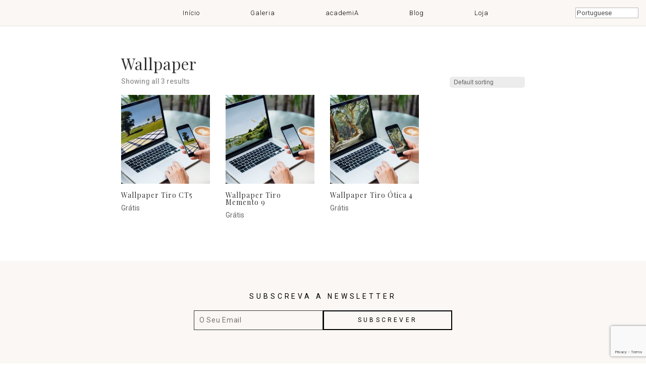

--- FILE ---
content_type: text/html; charset=UTF-8
request_url: https://alexandrecoxo.com/categoria-produto/wallpaper/
body_size: 15678
content:
<!DOCTYPE html>
<html lang="en-US">
<head>
	<meta charset="UTF-8" />
<meta http-equiv="X-UA-Compatible" content="IE=edge">
	<link rel="pingback" href="https://alexandrecoxo.com/xmlrpc.php" />

	<script type="text/javascript">
		document.documentElement.className = 'js';
	</script>
	

	<script>var et_site_url='https://alexandrecoxo.com';var et_post_id='0';function et_core_page_resource_fallback(a,b){"undefined"===typeof b&&(b=a.sheet.cssRules&&0===a.sheet.cssRules.length);b&&(a.onerror=null,a.onload=null,a.href?a.href=et_site_url+"/?et_core_page_resource="+a.id+et_post_id:a.src&&(a.src=et_site_url+"/?et_core_page_resource="+a.id+et_post_id))}
</script><meta name='robots' content='index, follow, max-image-preview:large, max-snippet:-1, max-video-preview:-1' />

	<!-- This site is optimized with the Yoast SEO plugin v26.8 - https://yoast.com/product/yoast-seo-wordpress/ -->
	<title>Arquivo de Wallpaper - Alexandre Coxo Pintura de Realismo Contemporâneo</title>
	<meta name="description" content="Conheças as minhas pinturas mais recentes e todas as atividades em que me envolvo. No final, se quiser, dê a sua opinião ou simplesmente diga um Óla!" />
	<link rel="canonical" href="https://alexandrecoxo.com/categoria-produto/wallpaper/" />
	<meta property="og:locale" content="en_US" />
	<meta property="og:type" content="article" />
	<meta property="og:title" content="Arquivo de Wallpaper - Alexandre Coxo Pintura de Realismo Contemporâneo" />
	<meta property="og:description" content="Conheças as minhas pinturas mais recentes e todas as atividades em que me envolvo. No final, se quiser, dê a sua opinião ou simplesmente diga um Óla!" />
	<meta property="og:url" content="https://alexandrecoxo.com/categoria-produto/wallpaper/" />
	<meta property="og:site_name" content="Alexandre Coxo" />
	<meta property="og:image" content="https://alexandrecoxo.com/wp-content/uploads/2019/12/AlexandreCoxo_logo_icon_401x512.png" />
	<meta property="og:image:width" content="512" />
	<meta property="og:image:height" content="401" />
	<meta property="og:image:type" content="image/png" />
	<meta name="twitter:card" content="summary_large_image" />
	<script type="application/ld+json" class="yoast-schema-graph">{"@context":"https://schema.org","@graph":[{"@type":"CollectionPage","@id":"https://alexandrecoxo.com/categoria-produto/wallpaper/","url":"https://alexandrecoxo.com/categoria-produto/wallpaper/","name":"Arquivo de Wallpaper - Alexandre Coxo Pintura de Realismo Contemporâneo","isPartOf":{"@id":"https://alexandrecoxo.com/#website"},"primaryImageOfPage":{"@id":"https://alexandrecoxo.com/categoria-produto/wallpaper/#primaryimage"},"image":{"@id":"https://alexandrecoxo.com/categoria-produto/wallpaper/#primaryimage"},"thumbnailUrl":"https://alexandrecoxo.com/wp-content/uploads/2020/01/Wallpaper_TiroCT5_1-scaled.jpg","description":"Conheças as minhas pinturas mais recentes e todas as atividades em que me envolvo. No final, se quiser, dê a sua opinião ou simplesmente diga um Óla!","breadcrumb":{"@id":"https://alexandrecoxo.com/categoria-produto/wallpaper/#breadcrumb"},"inLanguage":"en-US"},{"@type":"ImageObject","inLanguage":"en-US","@id":"https://alexandrecoxo.com/categoria-produto/wallpaper/#primaryimage","url":"https://alexandrecoxo.com/wp-content/uploads/2020/01/Wallpaper_TiroCT5_1-scaled.jpg","contentUrl":"https://alexandrecoxo.com/wp-content/uploads/2020/01/Wallpaper_TiroCT5_1-scaled.jpg","width":2560,"height":2560},{"@type":"BreadcrumbList","@id":"https://alexandrecoxo.com/categoria-produto/wallpaper/#breadcrumb","itemListElement":[{"@type":"ListItem","position":1,"name":"Home","item":"https://alexandrecoxo.com/"},{"@type":"ListItem","position":2,"name":"Wallpaper"}]},{"@type":"WebSite","@id":"https://alexandrecoxo.com/#website","url":"https://alexandrecoxo.com/","name":"Alexandre Coxo","description":"Fine Artist","publisher":{"@id":"https://alexandrecoxo.com/#/schema/person/32bfb96c8948a2de4c1e8edb4f60d184"},"potentialAction":[{"@type":"SearchAction","target":{"@type":"EntryPoint","urlTemplate":"https://alexandrecoxo.com/?s={search_term_string}"},"query-input":{"@type":"PropertyValueSpecification","valueRequired":true,"valueName":"search_term_string"}}],"inLanguage":"en-US"},{"@type":["Person","Organization"],"@id":"https://alexandrecoxo.com/#/schema/person/32bfb96c8948a2de4c1e8edb4f60d184","name":"Alexandre","image":{"@type":"ImageObject","inLanguage":"en-US","@id":"https://alexandrecoxo.com/#/schema/person/image/","url":"https://i1.wp.com/alexandrecoxo.com/wp-content/uploads/2019/12/AlexandreCoxo_logo_icon_52x52.png?fit=52%2C52&ssl=1","contentUrl":"https://i1.wp.com/alexandrecoxo.com/wp-content/uploads/2019/12/AlexandreCoxo_logo_icon_52x52.png?fit=52%2C52&ssl=1","width":52,"height":52,"caption":"Alexandre"},"logo":{"@id":"https://alexandrecoxo.com/#/schema/person/image/"},"sameAs":["https://www.facebook.com/alexandre.coxo/","https://www.instagram.com/alexandre_coxo/","https://www.linkedin.com/in/alexandrecoxo/"]}]}</script>
	<!-- / Yoast SEO plugin. -->


<link rel='dns-prefetch' href='//www.googletagmanager.com' />
<link rel='dns-prefetch' href='//cdnjs.cloudflare.com' />
<link rel='dns-prefetch' href='//maxcdn.bootstrapcdn.com' />
<link rel='dns-prefetch' href='//pagead2.googlesyndication.com' />
<link rel="alternate" type="application/rss+xml" title="Alexandre Coxo &raquo; Feed" href="https://alexandrecoxo.com/feed/" />
<link rel="alternate" type="application/rss+xml" title="Alexandre Coxo &raquo; Comments Feed" href="https://alexandrecoxo.com/comments/feed/" />
<link rel="alternate" type="application/rss+xml" title="Alexandre Coxo &raquo; Wallpaper Category Feed" href="https://alexandrecoxo.com/categoria-produto/wallpaper/feed/" />
<meta content="Divi Child Theme v.1.0.2" name="generator"/><style id='wp-img-auto-sizes-contain-inline-css' type='text/css'>
img:is([sizes=auto i],[sizes^="auto," i]){contain-intrinsic-size:3000px 1500px}
/*# sourceURL=wp-img-auto-sizes-contain-inline-css */
</style>
<link rel='stylesheet' id='sbi_styles-css' href='https://alexandrecoxo.com/wp-content/plugins/instagram-feed/css/sbi-styles.min.css?ver=6.10.0' type='text/css' media='all' />
<style id='wp-emoji-styles-inline-css' type='text/css'>

	img.wp-smiley, img.emoji {
		display: inline !important;
		border: none !important;
		box-shadow: none !important;
		height: 1em !important;
		width: 1em !important;
		margin: 0 0.07em !important;
		vertical-align: -0.1em !important;
		background: none !important;
		padding: 0 !important;
	}
/*# sourceURL=wp-emoji-styles-inline-css */
</style>
<style id='wp-block-library-inline-css' type='text/css'>
:root{--wp-block-synced-color:#7a00df;--wp-block-synced-color--rgb:122,0,223;--wp-bound-block-color:var(--wp-block-synced-color);--wp-editor-canvas-background:#ddd;--wp-admin-theme-color:#007cba;--wp-admin-theme-color--rgb:0,124,186;--wp-admin-theme-color-darker-10:#006ba1;--wp-admin-theme-color-darker-10--rgb:0,107,160.5;--wp-admin-theme-color-darker-20:#005a87;--wp-admin-theme-color-darker-20--rgb:0,90,135;--wp-admin-border-width-focus:2px}@media (min-resolution:192dpi){:root{--wp-admin-border-width-focus:1.5px}}.wp-element-button{cursor:pointer}:root .has-very-light-gray-background-color{background-color:#eee}:root .has-very-dark-gray-background-color{background-color:#313131}:root .has-very-light-gray-color{color:#eee}:root .has-very-dark-gray-color{color:#313131}:root .has-vivid-green-cyan-to-vivid-cyan-blue-gradient-background{background:linear-gradient(135deg,#00d084,#0693e3)}:root .has-purple-crush-gradient-background{background:linear-gradient(135deg,#34e2e4,#4721fb 50%,#ab1dfe)}:root .has-hazy-dawn-gradient-background{background:linear-gradient(135deg,#faaca8,#dad0ec)}:root .has-subdued-olive-gradient-background{background:linear-gradient(135deg,#fafae1,#67a671)}:root .has-atomic-cream-gradient-background{background:linear-gradient(135deg,#fdd79a,#004a59)}:root .has-nightshade-gradient-background{background:linear-gradient(135deg,#330968,#31cdcf)}:root .has-midnight-gradient-background{background:linear-gradient(135deg,#020381,#2874fc)}:root{--wp--preset--font-size--normal:16px;--wp--preset--font-size--huge:42px}.has-regular-font-size{font-size:1em}.has-larger-font-size{font-size:2.625em}.has-normal-font-size{font-size:var(--wp--preset--font-size--normal)}.has-huge-font-size{font-size:var(--wp--preset--font-size--huge)}.has-text-align-center{text-align:center}.has-text-align-left{text-align:left}.has-text-align-right{text-align:right}.has-fit-text{white-space:nowrap!important}#end-resizable-editor-section{display:none}.aligncenter{clear:both}.items-justified-left{justify-content:flex-start}.items-justified-center{justify-content:center}.items-justified-right{justify-content:flex-end}.items-justified-space-between{justify-content:space-between}.screen-reader-text{border:0;clip-path:inset(50%);height:1px;margin:-1px;overflow:hidden;padding:0;position:absolute;width:1px;word-wrap:normal!important}.screen-reader-text:focus{background-color:#ddd;clip-path:none;color:#444;display:block;font-size:1em;height:auto;left:5px;line-height:normal;padding:15px 23px 14px;text-decoration:none;top:5px;width:auto;z-index:100000}html :where(.has-border-color){border-style:solid}html :where([style*=border-top-color]){border-top-style:solid}html :where([style*=border-right-color]){border-right-style:solid}html :where([style*=border-bottom-color]){border-bottom-style:solid}html :where([style*=border-left-color]){border-left-style:solid}html :where([style*=border-width]){border-style:solid}html :where([style*=border-top-width]){border-top-style:solid}html :where([style*=border-right-width]){border-right-style:solid}html :where([style*=border-bottom-width]){border-bottom-style:solid}html :where([style*=border-left-width]){border-left-style:solid}html :where(img[class*=wp-image-]){height:auto;max-width:100%}:where(figure){margin:0 0 1em}html :where(.is-position-sticky){--wp-admin--admin-bar--position-offset:var(--wp-admin--admin-bar--height,0px)}@media screen and (max-width:600px){html :where(.is-position-sticky){--wp-admin--admin-bar--position-offset:0px}}

/*# sourceURL=wp-block-library-inline-css */
</style><link rel='stylesheet' id='wc-blocks-style-css' href='https://alexandrecoxo.com/wp-content/plugins/woocommerce/assets/client/blocks/wc-blocks.css?ver=wc-10.4.3' type='text/css' media='all' />
<style id='global-styles-inline-css' type='text/css'>
:root{--wp--preset--aspect-ratio--square: 1;--wp--preset--aspect-ratio--4-3: 4/3;--wp--preset--aspect-ratio--3-4: 3/4;--wp--preset--aspect-ratio--3-2: 3/2;--wp--preset--aspect-ratio--2-3: 2/3;--wp--preset--aspect-ratio--16-9: 16/9;--wp--preset--aspect-ratio--9-16: 9/16;--wp--preset--color--black: #000000;--wp--preset--color--cyan-bluish-gray: #abb8c3;--wp--preset--color--white: #ffffff;--wp--preset--color--pale-pink: #f78da7;--wp--preset--color--vivid-red: #cf2e2e;--wp--preset--color--luminous-vivid-orange: #ff6900;--wp--preset--color--luminous-vivid-amber: #fcb900;--wp--preset--color--light-green-cyan: #7bdcb5;--wp--preset--color--vivid-green-cyan: #00d084;--wp--preset--color--pale-cyan-blue: #8ed1fc;--wp--preset--color--vivid-cyan-blue: #0693e3;--wp--preset--color--vivid-purple: #9b51e0;--wp--preset--gradient--vivid-cyan-blue-to-vivid-purple: linear-gradient(135deg,rgb(6,147,227) 0%,rgb(155,81,224) 100%);--wp--preset--gradient--light-green-cyan-to-vivid-green-cyan: linear-gradient(135deg,rgb(122,220,180) 0%,rgb(0,208,130) 100%);--wp--preset--gradient--luminous-vivid-amber-to-luminous-vivid-orange: linear-gradient(135deg,rgb(252,185,0) 0%,rgb(255,105,0) 100%);--wp--preset--gradient--luminous-vivid-orange-to-vivid-red: linear-gradient(135deg,rgb(255,105,0) 0%,rgb(207,46,46) 100%);--wp--preset--gradient--very-light-gray-to-cyan-bluish-gray: linear-gradient(135deg,rgb(238,238,238) 0%,rgb(169,184,195) 100%);--wp--preset--gradient--cool-to-warm-spectrum: linear-gradient(135deg,rgb(74,234,220) 0%,rgb(151,120,209) 20%,rgb(207,42,186) 40%,rgb(238,44,130) 60%,rgb(251,105,98) 80%,rgb(254,248,76) 100%);--wp--preset--gradient--blush-light-purple: linear-gradient(135deg,rgb(255,206,236) 0%,rgb(152,150,240) 100%);--wp--preset--gradient--blush-bordeaux: linear-gradient(135deg,rgb(254,205,165) 0%,rgb(254,45,45) 50%,rgb(107,0,62) 100%);--wp--preset--gradient--luminous-dusk: linear-gradient(135deg,rgb(255,203,112) 0%,rgb(199,81,192) 50%,rgb(65,88,208) 100%);--wp--preset--gradient--pale-ocean: linear-gradient(135deg,rgb(255,245,203) 0%,rgb(182,227,212) 50%,rgb(51,167,181) 100%);--wp--preset--gradient--electric-grass: linear-gradient(135deg,rgb(202,248,128) 0%,rgb(113,206,126) 100%);--wp--preset--gradient--midnight: linear-gradient(135deg,rgb(2,3,129) 0%,rgb(40,116,252) 100%);--wp--preset--font-size--small: 13px;--wp--preset--font-size--medium: 20px;--wp--preset--font-size--large: 36px;--wp--preset--font-size--x-large: 42px;--wp--preset--spacing--20: 0.44rem;--wp--preset--spacing--30: 0.67rem;--wp--preset--spacing--40: 1rem;--wp--preset--spacing--50: 1.5rem;--wp--preset--spacing--60: 2.25rem;--wp--preset--spacing--70: 3.38rem;--wp--preset--spacing--80: 5.06rem;--wp--preset--shadow--natural: 6px 6px 9px rgba(0, 0, 0, 0.2);--wp--preset--shadow--deep: 12px 12px 50px rgba(0, 0, 0, 0.4);--wp--preset--shadow--sharp: 6px 6px 0px rgba(0, 0, 0, 0.2);--wp--preset--shadow--outlined: 6px 6px 0px -3px rgb(255, 255, 255), 6px 6px rgb(0, 0, 0);--wp--preset--shadow--crisp: 6px 6px 0px rgb(0, 0, 0);}:where(.is-layout-flex){gap: 0.5em;}:where(.is-layout-grid){gap: 0.5em;}body .is-layout-flex{display: flex;}.is-layout-flex{flex-wrap: wrap;align-items: center;}.is-layout-flex > :is(*, div){margin: 0;}body .is-layout-grid{display: grid;}.is-layout-grid > :is(*, div){margin: 0;}:where(.wp-block-columns.is-layout-flex){gap: 2em;}:where(.wp-block-columns.is-layout-grid){gap: 2em;}:where(.wp-block-post-template.is-layout-flex){gap: 1.25em;}:where(.wp-block-post-template.is-layout-grid){gap: 1.25em;}.has-black-color{color: var(--wp--preset--color--black) !important;}.has-cyan-bluish-gray-color{color: var(--wp--preset--color--cyan-bluish-gray) !important;}.has-white-color{color: var(--wp--preset--color--white) !important;}.has-pale-pink-color{color: var(--wp--preset--color--pale-pink) !important;}.has-vivid-red-color{color: var(--wp--preset--color--vivid-red) !important;}.has-luminous-vivid-orange-color{color: var(--wp--preset--color--luminous-vivid-orange) !important;}.has-luminous-vivid-amber-color{color: var(--wp--preset--color--luminous-vivid-amber) !important;}.has-light-green-cyan-color{color: var(--wp--preset--color--light-green-cyan) !important;}.has-vivid-green-cyan-color{color: var(--wp--preset--color--vivid-green-cyan) !important;}.has-pale-cyan-blue-color{color: var(--wp--preset--color--pale-cyan-blue) !important;}.has-vivid-cyan-blue-color{color: var(--wp--preset--color--vivid-cyan-blue) !important;}.has-vivid-purple-color{color: var(--wp--preset--color--vivid-purple) !important;}.has-black-background-color{background-color: var(--wp--preset--color--black) !important;}.has-cyan-bluish-gray-background-color{background-color: var(--wp--preset--color--cyan-bluish-gray) !important;}.has-white-background-color{background-color: var(--wp--preset--color--white) !important;}.has-pale-pink-background-color{background-color: var(--wp--preset--color--pale-pink) !important;}.has-vivid-red-background-color{background-color: var(--wp--preset--color--vivid-red) !important;}.has-luminous-vivid-orange-background-color{background-color: var(--wp--preset--color--luminous-vivid-orange) !important;}.has-luminous-vivid-amber-background-color{background-color: var(--wp--preset--color--luminous-vivid-amber) !important;}.has-light-green-cyan-background-color{background-color: var(--wp--preset--color--light-green-cyan) !important;}.has-vivid-green-cyan-background-color{background-color: var(--wp--preset--color--vivid-green-cyan) !important;}.has-pale-cyan-blue-background-color{background-color: var(--wp--preset--color--pale-cyan-blue) !important;}.has-vivid-cyan-blue-background-color{background-color: var(--wp--preset--color--vivid-cyan-blue) !important;}.has-vivid-purple-background-color{background-color: var(--wp--preset--color--vivid-purple) !important;}.has-black-border-color{border-color: var(--wp--preset--color--black) !important;}.has-cyan-bluish-gray-border-color{border-color: var(--wp--preset--color--cyan-bluish-gray) !important;}.has-white-border-color{border-color: var(--wp--preset--color--white) !important;}.has-pale-pink-border-color{border-color: var(--wp--preset--color--pale-pink) !important;}.has-vivid-red-border-color{border-color: var(--wp--preset--color--vivid-red) !important;}.has-luminous-vivid-orange-border-color{border-color: var(--wp--preset--color--luminous-vivid-orange) !important;}.has-luminous-vivid-amber-border-color{border-color: var(--wp--preset--color--luminous-vivid-amber) !important;}.has-light-green-cyan-border-color{border-color: var(--wp--preset--color--light-green-cyan) !important;}.has-vivid-green-cyan-border-color{border-color: var(--wp--preset--color--vivid-green-cyan) !important;}.has-pale-cyan-blue-border-color{border-color: var(--wp--preset--color--pale-cyan-blue) !important;}.has-vivid-cyan-blue-border-color{border-color: var(--wp--preset--color--vivid-cyan-blue) !important;}.has-vivid-purple-border-color{border-color: var(--wp--preset--color--vivid-purple) !important;}.has-vivid-cyan-blue-to-vivid-purple-gradient-background{background: var(--wp--preset--gradient--vivid-cyan-blue-to-vivid-purple) !important;}.has-light-green-cyan-to-vivid-green-cyan-gradient-background{background: var(--wp--preset--gradient--light-green-cyan-to-vivid-green-cyan) !important;}.has-luminous-vivid-amber-to-luminous-vivid-orange-gradient-background{background: var(--wp--preset--gradient--luminous-vivid-amber-to-luminous-vivid-orange) !important;}.has-luminous-vivid-orange-to-vivid-red-gradient-background{background: var(--wp--preset--gradient--luminous-vivid-orange-to-vivid-red) !important;}.has-very-light-gray-to-cyan-bluish-gray-gradient-background{background: var(--wp--preset--gradient--very-light-gray-to-cyan-bluish-gray) !important;}.has-cool-to-warm-spectrum-gradient-background{background: var(--wp--preset--gradient--cool-to-warm-spectrum) !important;}.has-blush-light-purple-gradient-background{background: var(--wp--preset--gradient--blush-light-purple) !important;}.has-blush-bordeaux-gradient-background{background: var(--wp--preset--gradient--blush-bordeaux) !important;}.has-luminous-dusk-gradient-background{background: var(--wp--preset--gradient--luminous-dusk) !important;}.has-pale-ocean-gradient-background{background: var(--wp--preset--gradient--pale-ocean) !important;}.has-electric-grass-gradient-background{background: var(--wp--preset--gradient--electric-grass) !important;}.has-midnight-gradient-background{background: var(--wp--preset--gradient--midnight) !important;}.has-small-font-size{font-size: var(--wp--preset--font-size--small) !important;}.has-medium-font-size{font-size: var(--wp--preset--font-size--medium) !important;}.has-large-font-size{font-size: var(--wp--preset--font-size--large) !important;}.has-x-large-font-size{font-size: var(--wp--preset--font-size--x-large) !important;}
/*# sourceURL=global-styles-inline-css */
</style>

<style id='classic-theme-styles-inline-css' type='text/css'>
/*! This file is auto-generated */
.wp-block-button__link{color:#fff;background-color:#32373c;border-radius:9999px;box-shadow:none;text-decoration:none;padding:calc(.667em + 2px) calc(1.333em + 2px);font-size:1.125em}.wp-block-file__button{background:#32373c;color:#fff;text-decoration:none}
/*# sourceURL=/wp-includes/css/classic-themes.min.css */
</style>
<link rel='stylesheet' id='contact-form-7-css' href='https://alexandrecoxo.com/wp-content/plugins/contact-form-7/includes/css/styles.css?ver=6.1.4' type='text/css' media='all' />
<link rel='stylesheet' id='woocommerce-layout-css' href='https://alexandrecoxo.com/wp-content/plugins/woocommerce/assets/css/woocommerce-layout.css?ver=10.4.3' type='text/css' media='all' />
<link rel='stylesheet' id='woocommerce-smallscreen-css' href='https://alexandrecoxo.com/wp-content/plugins/woocommerce/assets/css/woocommerce-smallscreen.css?ver=10.4.3' type='text/css' media='only screen and (max-width: 768px)' />
<link rel='stylesheet' id='woocommerce-general-css' href='https://alexandrecoxo.com/wp-content/plugins/woocommerce/assets/css/woocommerce.css?ver=10.4.3' type='text/css' media='all' />
<style id='woocommerce-inline-inline-css' type='text/css'>
.woocommerce form .form-row .required { visibility: visible; }
/*# sourceURL=woocommerce-inline-inline-css */
</style>
<link rel='stylesheet' id='hint-css' href='https://alexandrecoxo.com/wp-content/plugins/woo-fly-cart/assets/hint/hint.min.css?ver=31f18ade6819c112f18d5dc53b002dd1' type='text/css' media='all' />
<link rel='stylesheet' id='perfect-scrollbar-css' href='https://alexandrecoxo.com/wp-content/plugins/woo-fly-cart/assets/perfect-scrollbar/css/perfect-scrollbar.min.css?ver=31f18ade6819c112f18d5dc53b002dd1' type='text/css' media='all' />
<link rel='stylesheet' id='perfect-scrollbar-wpc-css' href='https://alexandrecoxo.com/wp-content/plugins/woo-fly-cart/assets/perfect-scrollbar/css/custom-theme.css?ver=31f18ade6819c112f18d5dc53b002dd1' type='text/css' media='all' />
<link rel='stylesheet' id='slick-css' href='https://alexandrecoxo.com/wp-content/plugins/woo-fly-cart/assets/slick/slick.css?ver=31f18ade6819c112f18d5dc53b002dd1' type='text/css' media='all' />
<link rel='stylesheet' id='woofc-fonts-css' href='https://alexandrecoxo.com/wp-content/plugins/woo-fly-cart/assets/css/fonts.css?ver=31f18ade6819c112f18d5dc53b002dd1' type='text/css' media='all' />
<link rel='stylesheet' id='woofc-frontend-css' href='https://alexandrecoxo.com/wp-content/plugins/woo-fly-cart/assets/css/frontend.css?ver=5.9.9' type='text/css' media='all' />
<style id='woofc-frontend-inline-css' type='text/css'>
.woofc-area.woofc-style-01 .woofc-inner, .woofc-area.woofc-style-03 .woofc-inner, .woofc-area.woofc-style-02 .woofc-area-bot .woofc-action .woofc-action-inner > div a:hover, .woofc-area.woofc-style-04 .woofc-area-bot .woofc-action .woofc-action-inner > div a:hover {
                            background-color: #ffbf80;
                        }

                        .woofc-area.woofc-style-01 .woofc-area-bot .woofc-action .woofc-action-inner > div a, .woofc-area.woofc-style-02 .woofc-area-bot .woofc-action .woofc-action-inner > div a, .woofc-area.woofc-style-03 .woofc-area-bot .woofc-action .woofc-action-inner > div a, .woofc-area.woofc-style-04 .woofc-area-bot .woofc-action .woofc-action-inner > div a {
                            outline: none;
                            color: #ffbf80;
                        }

                        .woofc-area.woofc-style-02 .woofc-area-bot .woofc-action .woofc-action-inner > div a, .woofc-area.woofc-style-04 .woofc-area-bot .woofc-action .woofc-action-inner > div a {
                            border-color: #ffbf80;
                        }

                        .woofc-area.woofc-style-05 .woofc-inner{
                            background-color: #ffbf80;
                            background-image: url('');
                            background-size: cover;
                            background-position: center;
                            background-repeat: no-repeat;
                        }
                        
                        .woofc-count span {
                            background-color: #ffbf80;
                        }
/*# sourceURL=woofc-frontend-inline-css */
</style>
<link rel='stylesheet' id='divi-style-css' href='https://alexandrecoxo.com/wp-content/themes/Divi/style.css?ver=31f18ade6819c112f18d5dc53b002dd1' type='text/css' media='all' />
<link rel='stylesheet' id='child-style-css' href='https://alexandrecoxo.com/wp-content/themes/alexandre/style.css?ver=1.0.2' type='text/css' media='all' />
<link rel='stylesheet' id='owl-css-css' href='https://cdnjs.cloudflare.com/ajax/libs/owl-carousel/1.3.3/owl.carousel.css?ver=1.0.0' type='text/css' media='1' />
<link rel='stylesheet' id='boostrappp-css-css' href='https://maxcdn.bootstrapcdn.com/bootstrap/3.4.0/css/bootstrap.min.css?ver=1.0.0' type='text/css' media='1' />
<link rel='stylesheet' id='dashicons-css' href='https://alexandrecoxo.com/wp-includes/css/dashicons.min.css?ver=31f18ade6819c112f18d5dc53b002dd1' type='text/css' media='all' />
<link rel='stylesheet' id='wp-add-custom-css-css' href='https://alexandrecoxo.com?display_custom_css=css&#038;ver=6.9' type='text/css' media='all' />
<script type="text/javascript" src="https://alexandrecoxo.com/wp-includes/js/jquery/jquery.min.js?ver=3.7.1" id="jquery-core-js"></script>
<script type="text/javascript" src="https://alexandrecoxo.com/wp-includes/js/jquery/jquery-migrate.min.js?ver=3.4.1" id="jquery-migrate-js"></script>
<script type="text/javascript" src="https://alexandrecoxo.com/wp-content/plugins/woocommerce/assets/js/jquery-blockui/jquery.blockUI.min.js?ver=2.7.0-wc.10.4.3" id="wc-jquery-blockui-js" defer="defer" data-wp-strategy="defer"></script>
<script type="text/javascript" id="wc-add-to-cart-js-extra">
/* <![CDATA[ */
var wc_add_to_cart_params = {"ajax_url":"/wp-admin/admin-ajax.php","wc_ajax_url":"/?wc-ajax=%%endpoint%%","i18n_view_cart":"View cart","cart_url":"https://alexandrecoxo.com/carrinho/","is_cart":"","cart_redirect_after_add":"no"};
//# sourceURL=wc-add-to-cart-js-extra
/* ]]> */
</script>
<script type="text/javascript" src="https://alexandrecoxo.com/wp-content/plugins/woocommerce/assets/js/frontend/add-to-cart.min.js?ver=10.4.3" id="wc-add-to-cart-js" defer="defer" data-wp-strategy="defer"></script>
<script type="text/javascript" src="https://alexandrecoxo.com/wp-content/plugins/woocommerce/assets/js/js-cookie/js.cookie.min.js?ver=2.1.4-wc.10.4.3" id="wc-js-cookie-js" data-wp-strategy="defer"></script>
<script type="text/javascript" id="woocommerce-js-extra">
/* <![CDATA[ */
var woocommerce_params = {"ajax_url":"/wp-admin/admin-ajax.php","wc_ajax_url":"/?wc-ajax=%%endpoint%%","i18n_password_show":"Show password","i18n_password_hide":"Hide password"};
//# sourceURL=woocommerce-js-extra
/* ]]> */
</script>
<script type="text/javascript" src="https://alexandrecoxo.com/wp-content/plugins/woocommerce/assets/js/frontend/woocommerce.min.js?ver=10.4.3" id="woocommerce-js" defer="defer" data-wp-strategy="defer"></script>

<!-- Google tag (gtag.js) snippet added by Site Kit -->
<!-- Google Analytics snippet added by Site Kit -->
<script type="text/javascript" src="https://www.googletagmanager.com/gtag/js?id=G-1VGEL6YT1X" id="google_gtagjs-js" async></script>
<script type="text/javascript" id="google_gtagjs-js-after">
/* <![CDATA[ */
window.dataLayer = window.dataLayer || [];function gtag(){dataLayer.push(arguments);}
gtag("set","linker",{"domains":["alexandrecoxo.com"]});
gtag("js", new Date());
gtag("set", "developer_id.dZTNiMT", true);
gtag("config", "G-1VGEL6YT1X");
//# sourceURL=google_gtagjs-js-after
/* ]]> */
</script>
<link rel="https://api.w.org/" href="https://alexandrecoxo.com/wp-json/" /><link rel="alternate" title="JSON" type="application/json" href="https://alexandrecoxo.com/wp-json/wp/v2/product_cat/50" /><link rel="EditURI" type="application/rsd+xml" title="RSD" href="https://alexandrecoxo.com/xmlrpc.php?rsd" />
<meta name="generator" content="Site Kit by Google 1.170.0" /><!-- Google site verification - Google for WooCommerce -->
<meta name="google-site-verification" content="2b5HTIXUvNQxA2d_nuz0ybBPlGzwZi53pW3n1HVtnjs" />
<meta name="viewport" content="width=device-width, initial-scale=1.0, maximum-scale=1.0, user-scalable=0" />	<noscript><style>.woocommerce-product-gallery{ opacity: 1 !important; }</style></noscript>
	
<!-- Google AdSense meta tags added by Site Kit -->
<meta name="google-adsense-platform-account" content="ca-host-pub-2644536267352236">
<meta name="google-adsense-platform-domain" content="sitekit.withgoogle.com">
<!-- End Google AdSense meta tags added by Site Kit -->

<!-- Google AdSense snippet added by Site Kit -->
<script type="text/javascript" async="async" src="https://pagead2.googlesyndication.com/pagead/js/adsbygoogle.js?client=ca-pub-4794335378668194&amp;host=ca-host-pub-2644536267352236" crossorigin="anonymous"></script>

<!-- End Google AdSense snippet added by Site Kit -->
<script src="https://kit.fontawesome.com/673eab6bf5.js" crossorigin="anonymous"></script>

<!-- Global site tag (gtag.js) - Google Analytics -->
<script async src="https://www.googletagmanager.com/gtag/js?id=UA-113352814-1"></script>
<script>
  window.dataLayer = window.dataLayer || [];
  function gtag(){dataLayer.push(arguments);}
  gtag('js', new Date());
  gtag('config', 'UA-113352814-1');
</script>
<meta name="p:domain_verify" content="7ac797774e75bb1d33720d61b91a1d36">
<meta name="google-site-verification" content="66QxN3fof27LuUXn7p61fM9a-8xzFKwaSSYlBvWG_j0">

<script type="text/javascript">
 // makes sure the whole site is loaded
jQuery(document).ready(function(){
		// will first fade out the loading animation
		if( jQuery("body.home").length > 0 ){ 
			jQuery(".status").fadeOut();
			 // will fade out the whole DIV that covers the website.
			jQuery(".preloader").delay(3800).slideUp("slow");
		} else {
			jQuery(".preloader").css('display','none');
		}
 }); 
</script> <link rel="icon" href="https://alexandrecoxo.com/wp-content/uploads/2019/12/cropped-AlexandreCoxo_logo_icon_512x512-1-32x32.png" sizes="32x32" />
<link rel="icon" href="https://alexandrecoxo.com/wp-content/uploads/2019/12/cropped-AlexandreCoxo_logo_icon_512x512-1-192x192.png" sizes="192x192" />
<link rel="apple-touch-icon" href="https://alexandrecoxo.com/wp-content/uploads/2019/12/cropped-AlexandreCoxo_logo_icon_512x512-1-180x180.png" />
<meta name="msapplication-TileImage" content="https://alexandrecoxo.com/wp-content/uploads/2019/12/cropped-AlexandreCoxo_logo_icon_512x512-1-270x270.png" />
<link rel="stylesheet" id="et-divi-customizer-global-cached-inline-styles" href="https://alexandrecoxo.com/wp-content/cache/et/global/et-divi-customizer-global-17674166925591.min.css" onerror="et_core_page_resource_fallback(this, true)" onload="et_core_page_resource_fallback(this)" /><link rel='stylesheet' id='wc-stripe-blocks-checkout-style-css' href='https://alexandrecoxo.com/wp-content/plugins/woocommerce-gateway-stripe/build/upe-blocks.css?ver=5149cca93b0373758856' type='text/css' media='all' />
<link rel='stylesheet' id='et-builder-googlefonts-css' href='https://fonts.googleapis.com/css?family=Playfair+Display:regular,italic,700,700italic,900,900italic|Roboto:100,100italic,300,300italic,regular,italic,500,500italic,700,700italic,900,900italic&#038;subset=latin,latin-ext' type='text/css' media='all' />
</head>
<body data-rsssl=1 class="archive tax-product_cat term-wallpaper term-50 wp-theme-Divi wp-child-theme-alexandre theme-Divi woocommerce woocommerce-page woocommerce-no-js et_button_no_icon et_pb_button_helper_class et_fullwidth_secondary_nav et_fixed_nav et_show_nav et_hide_primary_logo et_hide_fixed_logo et_cover_background osx et_pb_gutters3 et_primary_nav_dropdown_animation_fade et_secondary_nav_dropdown_animation_fade et_pb_footer_columns1 et_header_style_left et_pb_pagebuilder_layout et_full_width_page et_divi_theme et-db et_minified_js et_minified_css">
	<div id="page-container">

	
	
			<header id="main-header" data-height-onload="30">
			<div class="container clearfix et_menu_container">
							<div class="logo_container">
					<span class="logo_helper"></span>
					<a href="https://alexandrecoxo.com/">
						<img src="https://alexandrecoxo.com/wp-content/uploads/2019/12/AlexandreCoxo_logo_icon_52x52.png" alt="Alexandre Coxo" id="logo" data-height-percentage="30" />
					</a>
					
					
				</div>
							<div id="et-top-navigation" data-height="30" data-fixed-height="40">
				
				<div id="et-secondary-menu">
								</div> <!-- #et-secondary-menu -->

											<nav id="top-menu-nav">
						<ul id="top-menu" class="nav"><li id="menu-item-684" class="menu-item menu-item-type-post_type menu-item-object-page menu-item-home menu-item-684"><a href="https://alexandrecoxo.com/">Início</a></li>
<li id="menu-item-7703" class="menu-item menu-item-type-post_type menu-item-object-page menu-item-7703"><a href="https://alexandrecoxo.com/galeria/">Galeria</a></li>
<li id="menu-item-7704" class="menu-item menu-item-type-custom menu-item-object-custom menu-item-7704"><a href="https://alexandrecoxo.com/academia/">academiA</a></li>
<li id="menu-item-681" class="menu-item menu-item-type-post_type menu-item-object-page menu-item-681"><a href="https://alexandrecoxo.com/blog/">Blog</a></li>
<li id="menu-item-7479" class="menu-item menu-item-type-post_type menu-item-object-page menu-item-7479"><a href="https://alexandrecoxo.com/loja/">Loja</a></li>
</ul>						
						</nav>
					
					<a href="https://alexandrecoxo.com/carrinho/" class="et-cart-info">
				<span></span>
			</a>
					
										
					<div class="menu-carrinho-container"><ul id="menu-carrinho" class="menu"><li id="menu-item-4108" class="menu-item menu-item-type-post_type menu-item-object-page menu-item-4108"><a href="https://alexandrecoxo.com/?page_id=2636">Soon</a></li>
</ul></div>					
					<div id="et_mobile_nav_menu">
				<div class="mobile_nav closed">
					<span class="select_page">Select Page</span>
					<span class="mobile_menu_bar mobile_menu_bar_toggle"></span>
				</div>
			</div>					
				</div> <!-- #et-top-navigation -->
			</div> <!-- .container -->
			<div class="et_search_outer">
				<div class="container et_search_form_container">
					<form role="search" method="get" class="et-search-form" action="https://alexandrecoxo.com/">
					<input type="search" class="et-search-field" placeholder="Search &hellip;" value="" name="s" title="Search for:" />					</form>
					<span class="et_close_search_field"></span>
				</div>
			</div>
		</header> <!-- #main-header -->
			<div id="et-main-area">
	
		<div id="main-content">
			<div class="container">
				<div id="content-area" class="clearfix">
					<div id="left-area"><header class="woocommerce-products-header">
			<h1 class="woocommerce-products-header__title page-title">Wallpaper</h1>
	
	</header>
<div class="woocommerce-notices-wrapper"></div><p class="woocommerce-result-count" role="alert" aria-relevant="all" >
	Showing all 3 results</p>
<form class="woocommerce-ordering" method="get">
		<select
		name="orderby"
		class="orderby"
					aria-label="Shop order"
			>
					<option value="menu_order"  selected='selected'>Default sorting</option>
					<option value="popularity" >Sort by popularity</option>
					<option value="date" >Sort by latest</option>
					<option value="price" >Sort by price: low to high</option>
					<option value="price-desc" >Sort by price: high to low</option>
			</select>
	<input type="hidden" name="paged" value="1" />
	</form>
<ul class="products columns-4">
<li class="product type-product post-2798 status-publish first instock product_cat-wallpaper has-post-thumbnail downloadable virtual sold-individually purchasable product-type-simple">
	<a href="https://alexandrecoxo.com/produto/wallpaper-tiro-ct5/" class="woocommerce-LoopProduct-link woocommerce-loop-product__link"><span class="et_shop_image"><img width="300" height="300" src="https://alexandrecoxo.com/wp-content/uploads/2020/01/Wallpaper_TiroCT5_1-scaled-300x300.jpg" class="attachment-woocommerce_thumbnail size-woocommerce_thumbnail" alt="Wallpaper Tiro CT5" decoding="async" fetchpriority="high" srcset="https://alexandrecoxo.com/wp-content/uploads/2020/01/Wallpaper_TiroCT5_1-scaled-300x300.jpg 300w, https://alexandrecoxo.com/wp-content/uploads/2020/01/Wallpaper_TiroCT5_1-scaled-100x100.jpg 100w, https://alexandrecoxo.com/wp-content/uploads/2020/01/Wallpaper_TiroCT5_1-scaled-600x600.jpg 600w, https://alexandrecoxo.com/wp-content/uploads/2020/01/Wallpaper_TiroCT5_1-scaled-768x768.jpg 768w, https://alexandrecoxo.com/wp-content/uploads/2020/01/Wallpaper_TiroCT5_1-scaled-1024x1024.jpg 1024w, https://alexandrecoxo.com/wp-content/uploads/2020/01/Wallpaper_TiroCT5_1-scaled-1536x1536.jpg 1536w, https://alexandrecoxo.com/wp-content/uploads/2020/01/Wallpaper_TiroCT5_1-scaled-2048x2048.jpg 2048w" sizes="(max-width: 300px) 100vw, 300px" /><span class="et_overlay"></span></span><h2 class="woocommerce-loop-product__title">Wallpaper Tiro CT5</h2>
	<span class="price"><span class="woocommerce-Price-amount amount">Grátis</span></span>
</a></li>
<li class="product type-product post-2780 status-publish instock product_cat-wallpaper has-post-thumbnail downloadable virtual sold-individually purchasable product-type-simple">
	<a href="https://alexandrecoxo.com/produto/wallpaper-tiro-memento-9/" class="woocommerce-LoopProduct-link woocommerce-loop-product__link"><span class="et_shop_image"><img width="300" height="300" src="https://alexandrecoxo.com/wp-content/uploads/2020/01/Wallpaper_TiroM9_1-300x300.jpg" class="attachment-woocommerce_thumbnail size-woocommerce_thumbnail" alt="Wallpaper Tiro Memento 9" decoding="async" srcset="https://alexandrecoxo.com/wp-content/uploads/2020/01/Wallpaper_TiroM9_1-300x300.jpg 300w, https://alexandrecoxo.com/wp-content/uploads/2020/01/Wallpaper_TiroM9_1-600x600.jpg 600w, https://alexandrecoxo.com/wp-content/uploads/2020/01/Wallpaper_TiroM9_1-100x100.jpg 100w, https://alexandrecoxo.com/wp-content/uploads/2020/01/Wallpaper_TiroM9_1-768x768.jpg 768w, https://alexandrecoxo.com/wp-content/uploads/2020/01/Wallpaper_TiroM9_1-1024x1024.jpg 1024w, https://alexandrecoxo.com/wp-content/uploads/2020/01/Wallpaper_TiroM9_1-1536x1536.jpg 1536w, https://alexandrecoxo.com/wp-content/uploads/2020/01/Wallpaper_TiroM9_1-2048x2048.jpg 2048w" sizes="(max-width: 300px) 100vw, 300px" /><span class="et_overlay"></span></span><h2 class="woocommerce-loop-product__title">Wallpaper Tiro Memento 9</h2>
	<span class="price"><span class="woocommerce-Price-amount amount">Grátis</span></span>
</a></li>
<li class="product type-product post-2714 status-publish instock product_cat-wallpaper has-post-thumbnail downloadable virtual sold-individually purchasable product-type-simple">
	<a href="https://alexandrecoxo.com/produto/wallpaper-tiro-otica-4/" class="woocommerce-LoopProduct-link woocommerce-loop-product__link"><span class="et_shop_image"><img width="300" height="300" src="https://alexandrecoxo.com/wp-content/uploads/2020/01/Wallpaper_Tiro_Optica4_1-300x300.jpg" class="attachment-woocommerce_thumbnail size-woocommerce_thumbnail" alt="Wallpaper Tiro Ótica 4" decoding="async" srcset="https://alexandrecoxo.com/wp-content/uploads/2020/01/Wallpaper_Tiro_Optica4_1-300x300.jpg 300w, https://alexandrecoxo.com/wp-content/uploads/2020/01/Wallpaper_Tiro_Optica4_1-600x600.jpg 600w, https://alexandrecoxo.com/wp-content/uploads/2020/01/Wallpaper_Tiro_Optica4_1-100x100.jpg 100w, https://alexandrecoxo.com/wp-content/uploads/2020/01/Wallpaper_Tiro_Optica4_1-768x768.jpg 768w, https://alexandrecoxo.com/wp-content/uploads/2020/01/Wallpaper_Tiro_Optica4_1-1024x1024.jpg 1024w, https://alexandrecoxo.com/wp-content/uploads/2020/01/Wallpaper_Tiro_Optica4_1-1536x1536.jpg 1536w, https://alexandrecoxo.com/wp-content/uploads/2020/01/Wallpaper_Tiro_Optica4_1-2048x2048.jpg 2048w" sizes="(max-width: 300px) 100vw, 300px" /><span class="et_overlay"></span></span><h2 class="woocommerce-loop-product__title">Wallpaper Tiro Ótica 4</h2>
	<span class="price"><span class="woocommerce-Price-amount amount">Grátis</span></span>
</a></li>
</ul>
</div> <!-- #left-area -->
				</div> <!-- #content-area -->
			</div> <!-- .container -->
		</div> <!-- #main-content --><!--
 * This Divi child theme file modifies Divi Theme v2.3.1 footer links starting at line 45 below.
 * Author:   David Tierney http://designsbytierney.com
 * Creation date March 5, 2015
-->

    
			<footer id="main-footer">
				
<div class="container">
    <div id="footer-widgets" class="clearfix">
		<div class="footer-widget"><div id="custom_html-2" class="widget_text fwidget et_pb_widget widget_custom_html"><h4 class="title">SUBSCREVA A NEWSLETTER</h4><div class="textwidget custom-html-widget"><script>(function() {
	window.mc4wp = window.mc4wp || {
		listeners: [],
		forms: {
			on: function(evt, cb) {
				window.mc4wp.listeners.push(
					{
						event   : evt,
						callback: cb
					}
				);
			}
		}
	}
})();
</script><!-- Mailchimp for WordPress v4.11.1 - https://wordpress.org/plugins/mailchimp-for-wp/ --><form id="mc4wp-form-1" class="mc4wp-form mc4wp-form-64" method="post" data-id="64" data-name="bv mailchimp" ><div class="mc4wp-form-fields"><div class="bv_mail_form">
<input type="email" class="bv_mailchimp_email"  name="EMAIL" placeholder="O Seu Email" required />
<input  class="bv_submit" type="submit" value="SUBSCREVER" />
</div></div><label style="display: none !important;">Leave this field empty if you're human: <input type="text" name="_mc4wp_honeypot" value="" tabindex="-1" autocomplete="off" /></label><input type="hidden" name="_mc4wp_timestamp" value="1769406354" /><input type="hidden" name="_mc4wp_form_id" value="64" /><input type="hidden" name="_mc4wp_form_element_id" value="mc4wp-form-1" /><div class="mc4wp-response"></div></form><!-- / Mailchimp for WordPress Plugin --></div></div> <!-- end .fwidget --><div id="custom_html-7" class="widget_text fwidget et_pb_widget widget_custom_html"><div class="textwidget custom-html-widget"><div class="col-lg-12">

    <div class="col-sm-4  bv_ff_about im_f1">
    <h4>ENVIO   </h4>
    <img src="https://alexandrecoxo.com/wp-content/uploads/2019/11/ctt-logo-parceiro_p.png">
    <span>2-5 dias de processamento. 7-21 dias de envio. <a href="https://alexandrecoxo.com/ajuda/#transporte" target="_blank"><b>Saber mais</b></a></span>         
    </div>
        
    <div class="col-sm-4 im_f2">
    <h4>ACOMPANHE-ME    </h4>
    <ul class="bv_social_icons">
    <li class="et_pb_social_media_follow_network_1 et_pb_social_icon et_pb_social_network_link et_pb_social_media_follow_network_1"><a href="https://www.facebook.com/alexandrecoxoart/" class="icon et_pb_with_border" title="Follow on Facebook" target="_blank" rel="noopener noreferrer">  <img style="max-height:40px" alt="paypal" src="https://alexandrecoxo.com/wp-content/uploads/2019/12/f_Logo_cinza_png.png"><span class="et_pb_social_media_follow_network_name" aria-hidden="true">Follow</span></a></li>
    <li class="et_pb_social_media_follow_network_0 et_pb_social_icon et_pb_social_network_link et_pb_social_media_follow_network_0"><a href="https://www.instagram.com/alexandre_coxo/" class="icon et_pb_with_border" title="Follow on Instagram" target="_blank" rel="noopener noreferrer">  <img style="max-height:40px" alt="mbway" src="https://alexandrecoxo.com/wp-content/uploads/2019/12/insta_png.png"><span class="et_pb_social_media_follow_network_name" aria-hidden="true">Follow</span></a></li>
    </ul>       
    </div>

        
    <div class="col-sm-4 im_f3">
    <h4>PAGAMENTO SEGURO    </h4>
    <div class="bv_footer_payment">
        <img alt="payament-icons" style="max-width: 250px" src="https://alexandrecoxo.com/wp-content/uploads/2019/12/secure-stripe-payment_icon.png">
    </div>      
    <div class="bv_footer_payment" style="padding-top: 10px">
        <img style="max-height:40px" alt="paypal" src="https://alexandrecoxo.com/wp-content/uploads/2019/11/paypal_p.png">
        <img style="max-height:40px" alt="mbway" src="https://alexandrecoxo.com/wp-content/uploads/2020/01/mbway_logo_cinza_500.png">
    </div>      
    </div>  
    </div>
    
    
    </div></div> <!-- end .fwidget --><div id="custom_html-4" class="widget_text fwidget et_pb_widget widget_custom_html"><div class="textwidget custom-html-widget"><ul class="bv_listing">
		<a href="https://alexandrecoxo.com/ajuda/" target="_blank"><li>Ajuda</li></a>
	<a href="https://alexandrecoxo.com/contatos/" target="_blank"><li>Contatos</li></a>
	<a href="https://alexandrecoxo.com/politicadeprivacidade" target="_blank"><li>Politica de Privacidade </li></a>
	<a href="https://alexandrecoxo.com/termos-e-condicoes/" target="_blank"><li>Termos e Condições</li></a>

	
</ul></div></div> <!-- end .fwidget --></div> <!-- end .footer-widget -->    </div> <!-- #footer-widgets -->
</div>    <!-- .container -->

		
				<div id="footer-bottom">
					<div class="container clearfix">
				
						<p id="footer-info"><span>ALEXANDRE COXO </span><span class="bv_hr">|</span> <span>2023</span> </p>
					</div>	<!-- .container -->
				</div>
				  <script src="https://maps.googleapis.com/maps/api/js?key=AIzaSyBsZT8pW3SQfUe9-IhHUzwnjKueMFQwtMw&libraries=places" async defer></script>


			</footer> <!-- #main-footer -->
		</div> <!-- #et-main-area -->


	</div> <!-- #page-container -->

	<script type="speculationrules">
{"prefetch":[{"source":"document","where":{"and":[{"href_matches":"/*"},{"not":{"href_matches":["/wp-*.php","/wp-admin/*","/wp-content/uploads/*","/wp-content/*","/wp-content/plugins/*","/wp-content/themes/alexandre/*","/wp-content/themes/Divi/*","/*\\?(.+)"]}},{"not":{"selector_matches":"a[rel~=\"nofollow\"]"}},{"not":{"selector_matches":".no-prefetch, .no-prefetch a"}}]},"eagerness":"conservative"}]}
</script>
<div class="gtranslate_wrapper" id="gt-wrapper-46962007"></div><script>(function() {function maybePrefixUrlField () {
  const value = this.value.trim()
  if (value !== '' && value.indexOf('http') !== 0) {
    this.value = 'http://' + value
  }
}

const urlFields = document.querySelectorAll('.mc4wp-form input[type="url"]')
for (let j = 0; j < urlFields.length; j++) {
  urlFields[j].addEventListener('blur', maybePrefixUrlField)
}
})();</script><div id="woofc-area" class="woofc-area woofc-position-01 woofc-effect-01 woofc-slide-yes woofc-rounded-no woofc-style-01"><div class="woofc-inner woofc-cart-area" data-nonce="2a49e704d3"><div class="woofc-area-top"><span class="woofc-area-heading">Shopping cart<span class="woofc-area-count">0</span></span><div class="woofc-close hint--left" aria-label="Close"><i class="woofc-icon-icon10"></i></div></div><!-- woofc-area-top --><div class="woofc-area-mid woofc-items"><div class="woofc-no-item">There are no products in the cart!</div><div class="woofc-suggested"><div class="woofc-suggested-heading"><span>You may be interested in&hellip;</span></div><div class="woofc-suggested-products woofc-suggested-products-slick"><div class="woofc-suggested-product"><div class="woofc-suggested-product-image"><a  href="https://alexandrecoxo.com/produto/mini-tiro-agua-1/" target="_blank"><img width="300" height="300" src="https://alexandrecoxo.com/wp-content/uploads/2019/12/Tiro_Minis_Agua1_foto2_1000-scaled-300x300.jpg" class="attachment-woocommerce_thumbnail size-woocommerce_thumbnail" alt="Mini Tiro - Água 1" decoding="async" loading="lazy" srcset="https://alexandrecoxo.com/wp-content/uploads/2019/12/Tiro_Minis_Agua1_foto2_1000-scaled-300x300.jpg 300w, https://alexandrecoxo.com/wp-content/uploads/2019/12/Tiro_Minis_Agua1_foto2_1000-scaled-100x100.jpg 100w, https://alexandrecoxo.com/wp-content/uploads/2019/12/Tiro_Minis_Agua1_foto2_1000-scaled-600x600.jpg 600w, https://alexandrecoxo.com/wp-content/uploads/2019/12/Tiro_Minis_Agua1_foto2_1000-scaled-768x768.jpg 768w, https://alexandrecoxo.com/wp-content/uploads/2019/12/Tiro_Minis_Agua1_foto2_1000-scaled-1024x1024.jpg 1024w, https://alexandrecoxo.com/wp-content/uploads/2019/12/Tiro_Minis_Agua1_foto2_1000-scaled-1536x1536.jpg 1536w, https://alexandrecoxo.com/wp-content/uploads/2019/12/Tiro_Minis_Agua1_foto2_1000-scaled-2048x2048.jpg 2048w" sizes="auto, (max-width: 300px) 100vw, 300px" /></a></div><div class="woofc-suggested-product-info"><div class="woofc-suggested-product-name"><a  href="https://alexandrecoxo.com/produto/mini-tiro-agua-1/" target="_blank">Mini Tiro - Água 1</a></div><div class="woofc-suggested-product-price"><span class="woocommerce-Price-amount amount"><bdi>185,00<span class="woocommerce-Price-currencySymbol">&euro;</span></bdi></span></div><div class="woofc-suggested-product-atc"><p class="product woocommerce add_to_cart_inline " style=""><a href="/categoria-produto/wallpaper/?add-to-cart=2822" aria-describedby="woocommerce_loop_add_to_cart_link_describedby_2822" data-quantity="1" class="button product_type_simple add_to_cart_button ajax_add_to_cart" data-product_id="2822" data-product_sku="" aria-label="Add to cart: &ldquo;Mini Tiro - Água 1&rdquo;" rel="nofollow" data-success_message="&ldquo;Mini Tiro - Água 1&rdquo; has been added to your cart" role="button">Add to cart</a>	<span id="woocommerce_loop_add_to_cart_link_describedby_2822" class="screen-reader-text">
			</span>
</p></div></div></div><div class="woofc-suggested-product"><div class="woofc-suggested-product-image"><a  href="https://alexandrecoxo.com/produto/mini-tiro-ondas-3/" target="_blank"><img width="300" height="300" src="https://alexandrecoxo.com/wp-content/uploads/2023/12/Tiro_Minis_Ondas3_foto2_1000-300x300.jpg" class="attachment-woocommerce_thumbnail size-woocommerce_thumbnail" alt="Mini Tiro - Ondas 3" decoding="async" loading="lazy" srcset="https://alexandrecoxo.com/wp-content/uploads/2023/12/Tiro_Minis_Ondas3_foto2_1000-300x300.jpg 300w, https://alexandrecoxo.com/wp-content/uploads/2023/12/Tiro_Minis_Ondas3_foto2_1000-100x100.jpg 100w, https://alexandrecoxo.com/wp-content/uploads/2023/12/Tiro_Minis_Ondas3_foto2_1000-600x600.jpg 600w, https://alexandrecoxo.com/wp-content/uploads/2023/12/Tiro_Minis_Ondas3_foto2_1000-768x768.jpg 768w, https://alexandrecoxo.com/wp-content/uploads/2023/12/Tiro_Minis_Ondas3_foto2_1000.jpg 1000w" sizes="auto, (max-width: 300px) 100vw, 300px" /></a></div><div class="woofc-suggested-product-info"><div class="woofc-suggested-product-name"><a  href="https://alexandrecoxo.com/produto/mini-tiro-ondas-3/" target="_blank">Mini Tiro - Ondas 3</a></div><div class="woofc-suggested-product-price"><span class="woocommerce-Price-amount amount">Grátis</span></div><div class="woofc-suggested-product-atc"><p class="product woocommerce add_to_cart_inline " style=""><a href="https://alexandrecoxo.com/produto/mini-tiro-ondas-3/" aria-describedby="woocommerce_loop_add_to_cart_link_describedby_8450" data-quantity="1" class="button product_type_simple" data-product_id="8450" data-product_sku="" aria-label="Read more about &ldquo;Mini Tiro - Ondas 3&rdquo;" rel="nofollow" data-success_message="">Read more</a>	<span id="woocommerce_loop_add_to_cart_link_describedby_8450" class="screen-reader-text">
			</span>
</p></div></div></div><div class="woofc-suggested-product"><div class="woofc-suggested-product-image"><a  href="https://alexandrecoxo.com/produto/mini-tiro-ondas-9/" target="_blank"><img width="300" height="300" src="https://alexandrecoxo.com/wp-content/uploads/2023/12/Tiro_Minis_Ondas9_foto1_1000-300x300.jpg" class="attachment-woocommerce_thumbnail size-woocommerce_thumbnail" alt="Mini Tiro - Ondas 9" decoding="async" loading="lazy" srcset="https://alexandrecoxo.com/wp-content/uploads/2023/12/Tiro_Minis_Ondas9_foto1_1000-300x300.jpg 300w, https://alexandrecoxo.com/wp-content/uploads/2023/12/Tiro_Minis_Ondas9_foto1_1000-100x100.jpg 100w, https://alexandrecoxo.com/wp-content/uploads/2023/12/Tiro_Minis_Ondas9_foto1_1000-600x600.jpg 600w, https://alexandrecoxo.com/wp-content/uploads/2023/12/Tiro_Minis_Ondas9_foto1_1000-768x768.jpg 768w, https://alexandrecoxo.com/wp-content/uploads/2023/12/Tiro_Minis_Ondas9_foto1_1000.jpg 1000w" sizes="auto, (max-width: 300px) 100vw, 300px" /></a></div><div class="woofc-suggested-product-info"><div class="woofc-suggested-product-name"><a  href="https://alexandrecoxo.com/produto/mini-tiro-ondas-9/" target="_blank">Mini Tiro - Ondas 9</a></div><div class="woofc-suggested-product-price"><span class="woocommerce-Price-amount amount">Grátis</span></div><div class="woofc-suggested-product-atc"><p class="product woocommerce add_to_cart_inline " style=""><a href="https://alexandrecoxo.com/produto/mini-tiro-ondas-9/" aria-describedby="woocommerce_loop_add_to_cart_link_describedby_8456" data-quantity="1" class="button product_type_simple" data-product_id="8456" data-product_sku="" aria-label="Read more about &ldquo;Mini Tiro - Ondas 9&rdquo;" rel="nofollow" data-success_message="">Read more</a>	<span id="woocommerce_loop_add_to_cart_link_describedby_8456" class="screen-reader-text">
			</span>
</p></div></div></div><div class="woofc-suggested-product"><div class="woofc-suggested-product-image"><a  href="https://alexandrecoxo.com/produto/mini-tiro-ondas-11/" target="_blank"><img width="300" height="300" src="https://alexandrecoxo.com/wp-content/uploads/2023/12/Tiro_Minis_Ondas11_foto1_1000-300x300.jpg" class="attachment-woocommerce_thumbnail size-woocommerce_thumbnail" alt="Mini Tiro - Ondas 11" decoding="async" loading="lazy" srcset="https://alexandrecoxo.com/wp-content/uploads/2023/12/Tiro_Minis_Ondas11_foto1_1000-300x300.jpg 300w, https://alexandrecoxo.com/wp-content/uploads/2023/12/Tiro_Minis_Ondas11_foto1_1000-100x100.jpg 100w, https://alexandrecoxo.com/wp-content/uploads/2023/12/Tiro_Minis_Ondas11_foto1_1000-600x600.jpg 600w, https://alexandrecoxo.com/wp-content/uploads/2023/12/Tiro_Minis_Ondas11_foto1_1000-768x768.jpg 768w, https://alexandrecoxo.com/wp-content/uploads/2023/12/Tiro_Minis_Ondas11_foto1_1000.jpg 1000w" sizes="auto, (max-width: 300px) 100vw, 300px" /></a></div><div class="woofc-suggested-product-info"><div class="woofc-suggested-product-name"><a  href="https://alexandrecoxo.com/produto/mini-tiro-ondas-11/" target="_blank">Mini Tiro - Ondas 11</a></div><div class="woofc-suggested-product-price"><span class="woocommerce-Price-amount amount">Grátis</span></div><div class="woofc-suggested-product-atc"><p class="product woocommerce add_to_cart_inline " style=""><a href="https://alexandrecoxo.com/produto/mini-tiro-ondas-11/" aria-describedby="woocommerce_loop_add_to_cart_link_describedby_8458" data-quantity="1" class="button product_type_simple" data-product_id="8458" data-product_sku="" aria-label="Read more about &ldquo;Mini Tiro - Ondas 11&rdquo;" rel="nofollow" data-success_message="">Read more</a>	<span id="woocommerce_loop_add_to_cart_link_describedby_8458" class="screen-reader-text">
			</span>
</p></div></div></div><div class="woofc-suggested-product"><div class="woofc-suggested-product-image"><a  href="https://alexandrecoxo.com/produto/mini-tiro-ondas-1/" target="_blank"><img width="300" height="300" src="https://alexandrecoxo.com/wp-content/uploads/2023/12/Tiro_Minis_Ondas1_foto2_1000-300x300.jpg" class="attachment-woocommerce_thumbnail size-woocommerce_thumbnail" alt="Mini Tiro - Ondas 1" decoding="async" loading="lazy" srcset="https://alexandrecoxo.com/wp-content/uploads/2023/12/Tiro_Minis_Ondas1_foto2_1000-300x300.jpg 300w, https://alexandrecoxo.com/wp-content/uploads/2023/12/Tiro_Minis_Ondas1_foto2_1000-100x100.jpg 100w, https://alexandrecoxo.com/wp-content/uploads/2023/12/Tiro_Minis_Ondas1_foto2_1000-600x600.jpg 600w, https://alexandrecoxo.com/wp-content/uploads/2023/12/Tiro_Minis_Ondas1_foto2_1000-768x768.jpg 768w, https://alexandrecoxo.com/wp-content/uploads/2023/12/Tiro_Minis_Ondas1_foto2_1000.jpg 1000w" sizes="auto, (max-width: 300px) 100vw, 300px" /></a></div><div class="woofc-suggested-product-info"><div class="woofc-suggested-product-name"><a  href="https://alexandrecoxo.com/produto/mini-tiro-ondas-1/" target="_blank">Mini Tiro - Ondas 1</a></div><div class="woofc-suggested-product-price"><span class="woocommerce-Price-amount amount">Grátis</span></div><div class="woofc-suggested-product-atc"><p class="product woocommerce add_to_cart_inline " style=""><a href="https://alexandrecoxo.com/produto/mini-tiro-ondas-1/" aria-describedby="woocommerce_loop_add_to_cart_link_describedby_8415" data-quantity="1" class="button product_type_simple" data-product_id="8415" data-product_sku="" aria-label="Read more about &ldquo;Mini Tiro - Ondas 1&rdquo;" rel="nofollow" data-success_message="">Read more</a>	<span id="woocommerce_loop_add_to_cart_link_describedby_8415" class="screen-reader-text">
			</span>
</p></div></div></div><div class="woofc-suggested-product"><div class="woofc-suggested-product-image"><a  href="https://alexandrecoxo.com/produto/mini-tiro-ondas-7/" target="_blank"><img width="300" height="300" src="https://alexandrecoxo.com/wp-content/uploads/2023/12/Tiro_Minis_Ondas7_foto1_1000-300x300.jpg" class="attachment-woocommerce_thumbnail size-woocommerce_thumbnail" alt="Mini Tiro - Ondas 7" decoding="async" loading="lazy" srcset="https://alexandrecoxo.com/wp-content/uploads/2023/12/Tiro_Minis_Ondas7_foto1_1000-300x300.jpg 300w, https://alexandrecoxo.com/wp-content/uploads/2023/12/Tiro_Minis_Ondas7_foto1_1000-100x100.jpg 100w, https://alexandrecoxo.com/wp-content/uploads/2023/12/Tiro_Minis_Ondas7_foto1_1000-600x600.jpg 600w, https://alexandrecoxo.com/wp-content/uploads/2023/12/Tiro_Minis_Ondas7_foto1_1000-768x768.jpg 768w, https://alexandrecoxo.com/wp-content/uploads/2023/12/Tiro_Minis_Ondas7_foto1_1000.jpg 1000w" sizes="auto, (max-width: 300px) 100vw, 300px" /></a></div><div class="woofc-suggested-product-info"><div class="woofc-suggested-product-name"><a  href="https://alexandrecoxo.com/produto/mini-tiro-ondas-7/" target="_blank">Mini Tiro - Ondas 7</a></div><div class="woofc-suggested-product-price"><span class="woocommerce-Price-amount amount">Grátis</span></div><div class="woofc-suggested-product-atc"><p class="product woocommerce add_to_cart_inline " style=""><a href="https://alexandrecoxo.com/produto/mini-tiro-ondas-7/" aria-describedby="woocommerce_loop_add_to_cart_link_describedby_8454" data-quantity="1" class="button product_type_simple" data-product_id="8454" data-product_sku="" aria-label="Read more about &ldquo;Mini Tiro - Ondas 7&rdquo;" rel="nofollow" data-success_message="">Read more</a>	<span id="woocommerce_loop_add_to_cart_link_describedby_8454" class="screen-reader-text">
			</span>
</p></div></div></div></div></div></div><!-- woofc-area-mid --><div class="woofc-area-bot"><div class="woofc-continue"><span class="woofc-continue-url" data-url="">Continue shopping</span></div></div><!-- woofc-area-bot --></div></div><div id="woofc-count" class="woofc-count woofc-count-0 woofc-count-bottom-right woofc-count-hide-empty" data-count="0"><i class="woofc-icon-cart10"></i><span id="woofc-count-number" class="woofc-count-number">0</span></div><div class="woofc-overlay"></div>	<script type="text/javascript">
			</script>
	<!-- Instagram Feed JS -->
<script type="text/javascript">
var sbiajaxurl = "https://alexandrecoxo.com/wp-admin/admin-ajax.php";
</script>
	<script type='text/javascript'>
		(function () {
			var c = document.body.className;
			c = c.replace(/woocommerce-no-js/, 'woocommerce-js');
			document.body.className = c;
		})();
	</script>
	<script type="text/javascript" src="https://alexandrecoxo.com/wp-includes/js/dist/hooks.min.js?ver=dd5603f07f9220ed27f1" id="wp-hooks-js"></script>
<script type="text/javascript" src="https://alexandrecoxo.com/wp-includes/js/dist/i18n.min.js?ver=c26c3dc7bed366793375" id="wp-i18n-js"></script>
<script type="text/javascript" id="wp-i18n-js-after">
/* <![CDATA[ */
wp.i18n.setLocaleData( { 'text direction\u0004ltr': [ 'ltr' ] } );
//# sourceURL=wp-i18n-js-after
/* ]]> */
</script>
<script type="text/javascript" src="https://alexandrecoxo.com/wp-content/plugins/contact-form-7/includes/swv/js/index.js?ver=6.1.4" id="swv-js"></script>
<script type="text/javascript" id="contact-form-7-js-before">
/* <![CDATA[ */
var wpcf7 = {
    "api": {
        "root": "https:\/\/alexandrecoxo.com\/wp-json\/",
        "namespace": "contact-form-7\/v1"
    }
};
//# sourceURL=contact-form-7-js-before
/* ]]> */
</script>
<script type="text/javascript" src="https://alexandrecoxo.com/wp-content/plugins/contact-form-7/includes/js/index.js?ver=6.1.4" id="contact-form-7-js"></script>
<script type="text/javascript" src="https://alexandrecoxo.com/wp-content/plugins/woo-fly-cart/assets/perfect-scrollbar/js/perfect-scrollbar.jquery.min.js?ver=5.9.9" id="perfect-scrollbar-js"></script>
<script type="text/javascript" src="https://alexandrecoxo.com/wp-content/plugins/woo-fly-cart/assets/slick/slick.min.js?ver=5.9.9" id="slick-js"></script>
<script type="text/javascript" id="wc-cart-fragments-js-extra">
/* <![CDATA[ */
var wc_cart_fragments_params = {"ajax_url":"/wp-admin/admin-ajax.php","wc_ajax_url":"/?wc-ajax=%%endpoint%%","cart_hash_key":"wc_cart_hash_27889cd5d1f912d2486e1470a5b94e1c","fragment_name":"wc_fragments_27889cd5d1f912d2486e1470a5b94e1c","request_timeout":"5000"};
//# sourceURL=wc-cart-fragments-js-extra
/* ]]> */
</script>
<script type="text/javascript" src="https://alexandrecoxo.com/wp-content/plugins/woocommerce/assets/js/frontend/cart-fragments.min.js?ver=10.4.3" id="wc-cart-fragments-js" data-wp-strategy="defer"></script>
<script type="text/javascript" id="woofc-frontend-js-extra">
/* <![CDATA[ */
var woofc_vars = {"wc_ajax_url":"/?wc-ajax=%%endpoint%%","nonce":"2a49e704d3","scrollbar":"yes","auto_show":"yes","auto_show_normal":"yes","show_cart":"no","show_checkout":"no","delay":"300","undo_remove":"yes","confirm_remove":"no","instant_checkout":"no","instant_checkout_open":"no","confirm_empty":"no","confirm_empty_text":"Do you want to empty the cart?","confirm_remove_text":"Do you want to remove this item?","undo_remove_text":"Undo?","removed_text":"%s was removed.","manual_show":"","reload":"no","suggested_carousel":"1","save_for_later_carousel":"1","upsell_funnel_carousel":"","slick_params":"{\"slidesToShow\":1,\"slidesToScroll\":1,\"dots\":true,\"arrows\":false,\"autoplay\":false,\"autoplaySpeed\":3000,\"rtl\":false}","is_cart":"","is_checkout":"","cart_url":"","hide_count_empty":"yes","wc_checkout_js":"https://alexandrecoxo.com/wp-content/plugins/woocommerce/assets/js/frontend/checkout.js"};
//# sourceURL=woofc-frontend-js-extra
/* ]]> */
</script>
<script type="text/javascript" src="https://alexandrecoxo.com/wp-content/plugins/woo-fly-cart/assets/js/frontend.js?ver=5.9.9" id="woofc-frontend-js"></script>
<script type="text/javascript" src="https://alexandrecoxo.com/wp-content/themes/alexandre/textfullfil.js?ver=1.0.0" id="script-name-js"></script>
<script type="text/javascript" src="https://alexandrecoxo.com/wp-content/themes/alexandre/owlscript.js?ver=1.0.0" id="owl-scriptts-js"></script>
<script type="text/javascript" id="divi-custom-script-js-extra">
/* <![CDATA[ */
var DIVI = {"item_count":"%d Item","items_count":"%d Items"};
var et_shortcodes_strings = {"previous":"Previous","next":"Next"};
var et_pb_custom = {"ajaxurl":"https://alexandrecoxo.com/wp-admin/admin-ajax.php","images_uri":"https://alexandrecoxo.com/wp-content/themes/Divi/images","builder_images_uri":"https://alexandrecoxo.com/wp-content/themes/Divi/includes/builder/images","et_frontend_nonce":"e1ad6da6c5","subscription_failed":"Please, check the fields below to make sure you entered the correct information.","et_ab_log_nonce":"ae4068c87b","fill_message":"Please, fill in the following fields:","contact_error_message":"Please, fix the following errors:","invalid":"Invalid email","captcha":"Captcha","prev":"Prev","previous":"Previous","next":"Next","wrong_captcha":"You entered the wrong number in captcha.","ignore_waypoints":"no","is_divi_theme_used":"1","widget_search_selector":".widget_search","is_ab_testing_active":"","page_id":"2798","unique_test_id":"","ab_bounce_rate":"5","is_cache_plugin_active":"no","is_shortcode_tracking":"","tinymce_uri":""};
var et_pb_box_shadow_elements = [];
//# sourceURL=divi-custom-script-js-extra
/* ]]> */
</script>
<script type="text/javascript" src="https://alexandrecoxo.com/wp-content/themes/Divi/js/custom.min.js?ver=10.19.3" id="divi-custom-script-js"></script>
<script type="text/javascript" src="https://alexandrecoxo.com/wp-content/plugins/woocommerce/assets/js/sourcebuster/sourcebuster.min.js?ver=10.4.3" id="sourcebuster-js-js"></script>
<script type="text/javascript" id="wc-order-attribution-js-extra">
/* <![CDATA[ */
var wc_order_attribution = {"params":{"lifetime":1.0e-5,"session":30,"base64":false,"ajaxurl":"https://alexandrecoxo.com/wp-admin/admin-ajax.php","prefix":"wc_order_attribution_","allowTracking":true},"fields":{"source_type":"current.typ","referrer":"current_add.rf","utm_campaign":"current.cmp","utm_source":"current.src","utm_medium":"current.mdm","utm_content":"current.cnt","utm_id":"current.id","utm_term":"current.trm","utm_source_platform":"current.plt","utm_creative_format":"current.fmt","utm_marketing_tactic":"current.tct","session_entry":"current_add.ep","session_start_time":"current_add.fd","session_pages":"session.pgs","session_count":"udata.vst","user_agent":"udata.uag"}};
//# sourceURL=wc-order-attribution-js-extra
/* ]]> */
</script>
<script type="text/javascript" src="https://alexandrecoxo.com/wp-content/plugins/woocommerce/assets/js/frontend/order-attribution.min.js?ver=10.4.3" id="wc-order-attribution-js"></script>
<script type="text/javascript" src="https://alexandrecoxo.com/wp-content/themes/Divi/core/admin/js/common.js?ver=3.19.3" id="et-core-common-js"></script>
<script type="text/javascript" src="https://www.google.com/recaptcha/api.js?render=6LdyYYMaAAAAAEwAWE8zOkVgogWnRGsxm4OIX95H&amp;ver=3.0" id="google-recaptcha-js"></script>
<script type="text/javascript" src="https://alexandrecoxo.com/wp-includes/js/dist/vendor/wp-polyfill.min.js?ver=3.15.0" id="wp-polyfill-js"></script>
<script type="text/javascript" id="wpcf7-recaptcha-js-before">
/* <![CDATA[ */
var wpcf7_recaptcha = {
    "sitekey": "6LdyYYMaAAAAAEwAWE8zOkVgogWnRGsxm4OIX95H",
    "actions": {
        "homepage": "homepage",
        "contactform": "contactform"
    }
};
//# sourceURL=wpcf7-recaptcha-js-before
/* ]]> */
</script>
<script type="text/javascript" src="https://alexandrecoxo.com/wp-content/plugins/contact-form-7/modules/recaptcha/index.js?ver=6.1.4" id="wpcf7-recaptcha-js"></script>
<script type="text/javascript" id="gt_widget_script_46962007-js-before">
/* <![CDATA[ */
window.gtranslateSettings = /* document.write */ window.gtranslateSettings || {};window.gtranslateSettings['46962007'] = {"default_language":"pt","languages":["zh-CN","en","pt","es"],"url_structure":"none","detect_browser_language":1,"wrapper_selector":"#gt-wrapper-46962007","select_language_label":"Select Language","custom_css":"@media only screen and (max-width: 768px) {\r\n  .gtranslate_wrapper {\r\n    display: none !important;\r\n  }\r\n}","horizontal_position":"right","vertical_position":"top","flags_location":"\/wp-content\/plugins\/gtranslate\/flags\/"};
//# sourceURL=gt_widget_script_46962007-js-before
/* ]]> */
</script><script src="https://alexandrecoxo.com/wp-content/plugins/gtranslate/js/dropdown.js?ver=31f18ade6819c112f18d5dc53b002dd1" data-no-optimize="1" data-no-minify="1" data-gt-orig-url="/categoria-produto/wallpaper/" data-gt-orig-domain="alexandrecoxo.com" data-gt-widget-id="46962007" defer></script><script type="text/javascript" defer src="https://alexandrecoxo.com/wp-content/plugins/mailchimp-for-wp/assets/js/forms.js?ver=4.11.1" id="mc4wp-forms-api-js"></script>
<script id="wp-emoji-settings" type="application/json">
{"baseUrl":"https://s.w.org/images/core/emoji/17.0.2/72x72/","ext":".png","svgUrl":"https://s.w.org/images/core/emoji/17.0.2/svg/","svgExt":".svg","source":{"concatemoji":"https://alexandrecoxo.com/wp-includes/js/wp-emoji-release.min.js?ver=31f18ade6819c112f18d5dc53b002dd1"}}
</script>
<script type="module">
/* <![CDATA[ */
/*! This file is auto-generated */
const a=JSON.parse(document.getElementById("wp-emoji-settings").textContent),o=(window._wpemojiSettings=a,"wpEmojiSettingsSupports"),s=["flag","emoji"];function i(e){try{var t={supportTests:e,timestamp:(new Date).valueOf()};sessionStorage.setItem(o,JSON.stringify(t))}catch(e){}}function c(e,t,n){e.clearRect(0,0,e.canvas.width,e.canvas.height),e.fillText(t,0,0);t=new Uint32Array(e.getImageData(0,0,e.canvas.width,e.canvas.height).data);e.clearRect(0,0,e.canvas.width,e.canvas.height),e.fillText(n,0,0);const a=new Uint32Array(e.getImageData(0,0,e.canvas.width,e.canvas.height).data);return t.every((e,t)=>e===a[t])}function p(e,t){e.clearRect(0,0,e.canvas.width,e.canvas.height),e.fillText(t,0,0);var n=e.getImageData(16,16,1,1);for(let e=0;e<n.data.length;e++)if(0!==n.data[e])return!1;return!0}function u(e,t,n,a){switch(t){case"flag":return n(e,"\ud83c\udff3\ufe0f\u200d\u26a7\ufe0f","\ud83c\udff3\ufe0f\u200b\u26a7\ufe0f")?!1:!n(e,"\ud83c\udde8\ud83c\uddf6","\ud83c\udde8\u200b\ud83c\uddf6")&&!n(e,"\ud83c\udff4\udb40\udc67\udb40\udc62\udb40\udc65\udb40\udc6e\udb40\udc67\udb40\udc7f","\ud83c\udff4\u200b\udb40\udc67\u200b\udb40\udc62\u200b\udb40\udc65\u200b\udb40\udc6e\u200b\udb40\udc67\u200b\udb40\udc7f");case"emoji":return!a(e,"\ud83e\u1fac8")}return!1}function f(e,t,n,a){let r;const o=(r="undefined"!=typeof WorkerGlobalScope&&self instanceof WorkerGlobalScope?new OffscreenCanvas(300,150):document.createElement("canvas")).getContext("2d",{willReadFrequently:!0}),s=(o.textBaseline="top",o.font="600 32px Arial",{});return e.forEach(e=>{s[e]=t(o,e,n,a)}),s}function r(e){var t=document.createElement("script");t.src=e,t.defer=!0,document.head.appendChild(t)}a.supports={everything:!0,everythingExceptFlag:!0},new Promise(t=>{let n=function(){try{var e=JSON.parse(sessionStorage.getItem(o));if("object"==typeof e&&"number"==typeof e.timestamp&&(new Date).valueOf()<e.timestamp+604800&&"object"==typeof e.supportTests)return e.supportTests}catch(e){}return null}();if(!n){if("undefined"!=typeof Worker&&"undefined"!=typeof OffscreenCanvas&&"undefined"!=typeof URL&&URL.createObjectURL&&"undefined"!=typeof Blob)try{var e="postMessage("+f.toString()+"("+[JSON.stringify(s),u.toString(),c.toString(),p.toString()].join(",")+"));",a=new Blob([e],{type:"text/javascript"});const r=new Worker(URL.createObjectURL(a),{name:"wpTestEmojiSupports"});return void(r.onmessage=e=>{i(n=e.data),r.terminate(),t(n)})}catch(e){}i(n=f(s,u,c,p))}t(n)}).then(e=>{for(const n in e)a.supports[n]=e[n],a.supports.everything=a.supports.everything&&a.supports[n],"flag"!==n&&(a.supports.everythingExceptFlag=a.supports.everythingExceptFlag&&a.supports[n]);var t;a.supports.everythingExceptFlag=a.supports.everythingExceptFlag&&!a.supports.flag,a.supports.everything||((t=a.source||{}).concatemoji?r(t.concatemoji):t.wpemoji&&t.twemoji&&(r(t.twemoji),r(t.wpemoji)))});
//# sourceURL=https://alexandrecoxo.com/wp-includes/js/wp-emoji-loader.min.js
/* ]]> */
</script>
</body>
</html>


--- FILE ---
content_type: text/html; charset=utf-8
request_url: https://www.google.com/recaptcha/api2/anchor?ar=1&k=6LdyYYMaAAAAAEwAWE8zOkVgogWnRGsxm4OIX95H&co=aHR0cHM6Ly9hbGV4YW5kcmVjb3hvLmNvbTo0NDM.&hl=en&v=PoyoqOPhxBO7pBk68S4YbpHZ&size=invisible&anchor-ms=20000&execute-ms=30000&cb=6n3xoaizrrit
body_size: 48776
content:
<!DOCTYPE HTML><html dir="ltr" lang="en"><head><meta http-equiv="Content-Type" content="text/html; charset=UTF-8">
<meta http-equiv="X-UA-Compatible" content="IE=edge">
<title>reCAPTCHA</title>
<style type="text/css">
/* cyrillic-ext */
@font-face {
  font-family: 'Roboto';
  font-style: normal;
  font-weight: 400;
  font-stretch: 100%;
  src: url(//fonts.gstatic.com/s/roboto/v48/KFO7CnqEu92Fr1ME7kSn66aGLdTylUAMa3GUBHMdazTgWw.woff2) format('woff2');
  unicode-range: U+0460-052F, U+1C80-1C8A, U+20B4, U+2DE0-2DFF, U+A640-A69F, U+FE2E-FE2F;
}
/* cyrillic */
@font-face {
  font-family: 'Roboto';
  font-style: normal;
  font-weight: 400;
  font-stretch: 100%;
  src: url(//fonts.gstatic.com/s/roboto/v48/KFO7CnqEu92Fr1ME7kSn66aGLdTylUAMa3iUBHMdazTgWw.woff2) format('woff2');
  unicode-range: U+0301, U+0400-045F, U+0490-0491, U+04B0-04B1, U+2116;
}
/* greek-ext */
@font-face {
  font-family: 'Roboto';
  font-style: normal;
  font-weight: 400;
  font-stretch: 100%;
  src: url(//fonts.gstatic.com/s/roboto/v48/KFO7CnqEu92Fr1ME7kSn66aGLdTylUAMa3CUBHMdazTgWw.woff2) format('woff2');
  unicode-range: U+1F00-1FFF;
}
/* greek */
@font-face {
  font-family: 'Roboto';
  font-style: normal;
  font-weight: 400;
  font-stretch: 100%;
  src: url(//fonts.gstatic.com/s/roboto/v48/KFO7CnqEu92Fr1ME7kSn66aGLdTylUAMa3-UBHMdazTgWw.woff2) format('woff2');
  unicode-range: U+0370-0377, U+037A-037F, U+0384-038A, U+038C, U+038E-03A1, U+03A3-03FF;
}
/* math */
@font-face {
  font-family: 'Roboto';
  font-style: normal;
  font-weight: 400;
  font-stretch: 100%;
  src: url(//fonts.gstatic.com/s/roboto/v48/KFO7CnqEu92Fr1ME7kSn66aGLdTylUAMawCUBHMdazTgWw.woff2) format('woff2');
  unicode-range: U+0302-0303, U+0305, U+0307-0308, U+0310, U+0312, U+0315, U+031A, U+0326-0327, U+032C, U+032F-0330, U+0332-0333, U+0338, U+033A, U+0346, U+034D, U+0391-03A1, U+03A3-03A9, U+03B1-03C9, U+03D1, U+03D5-03D6, U+03F0-03F1, U+03F4-03F5, U+2016-2017, U+2034-2038, U+203C, U+2040, U+2043, U+2047, U+2050, U+2057, U+205F, U+2070-2071, U+2074-208E, U+2090-209C, U+20D0-20DC, U+20E1, U+20E5-20EF, U+2100-2112, U+2114-2115, U+2117-2121, U+2123-214F, U+2190, U+2192, U+2194-21AE, U+21B0-21E5, U+21F1-21F2, U+21F4-2211, U+2213-2214, U+2216-22FF, U+2308-230B, U+2310, U+2319, U+231C-2321, U+2336-237A, U+237C, U+2395, U+239B-23B7, U+23D0, U+23DC-23E1, U+2474-2475, U+25AF, U+25B3, U+25B7, U+25BD, U+25C1, U+25CA, U+25CC, U+25FB, U+266D-266F, U+27C0-27FF, U+2900-2AFF, U+2B0E-2B11, U+2B30-2B4C, U+2BFE, U+3030, U+FF5B, U+FF5D, U+1D400-1D7FF, U+1EE00-1EEFF;
}
/* symbols */
@font-face {
  font-family: 'Roboto';
  font-style: normal;
  font-weight: 400;
  font-stretch: 100%;
  src: url(//fonts.gstatic.com/s/roboto/v48/KFO7CnqEu92Fr1ME7kSn66aGLdTylUAMaxKUBHMdazTgWw.woff2) format('woff2');
  unicode-range: U+0001-000C, U+000E-001F, U+007F-009F, U+20DD-20E0, U+20E2-20E4, U+2150-218F, U+2190, U+2192, U+2194-2199, U+21AF, U+21E6-21F0, U+21F3, U+2218-2219, U+2299, U+22C4-22C6, U+2300-243F, U+2440-244A, U+2460-24FF, U+25A0-27BF, U+2800-28FF, U+2921-2922, U+2981, U+29BF, U+29EB, U+2B00-2BFF, U+4DC0-4DFF, U+FFF9-FFFB, U+10140-1018E, U+10190-1019C, U+101A0, U+101D0-101FD, U+102E0-102FB, U+10E60-10E7E, U+1D2C0-1D2D3, U+1D2E0-1D37F, U+1F000-1F0FF, U+1F100-1F1AD, U+1F1E6-1F1FF, U+1F30D-1F30F, U+1F315, U+1F31C, U+1F31E, U+1F320-1F32C, U+1F336, U+1F378, U+1F37D, U+1F382, U+1F393-1F39F, U+1F3A7-1F3A8, U+1F3AC-1F3AF, U+1F3C2, U+1F3C4-1F3C6, U+1F3CA-1F3CE, U+1F3D4-1F3E0, U+1F3ED, U+1F3F1-1F3F3, U+1F3F5-1F3F7, U+1F408, U+1F415, U+1F41F, U+1F426, U+1F43F, U+1F441-1F442, U+1F444, U+1F446-1F449, U+1F44C-1F44E, U+1F453, U+1F46A, U+1F47D, U+1F4A3, U+1F4B0, U+1F4B3, U+1F4B9, U+1F4BB, U+1F4BF, U+1F4C8-1F4CB, U+1F4D6, U+1F4DA, U+1F4DF, U+1F4E3-1F4E6, U+1F4EA-1F4ED, U+1F4F7, U+1F4F9-1F4FB, U+1F4FD-1F4FE, U+1F503, U+1F507-1F50B, U+1F50D, U+1F512-1F513, U+1F53E-1F54A, U+1F54F-1F5FA, U+1F610, U+1F650-1F67F, U+1F687, U+1F68D, U+1F691, U+1F694, U+1F698, U+1F6AD, U+1F6B2, U+1F6B9-1F6BA, U+1F6BC, U+1F6C6-1F6CF, U+1F6D3-1F6D7, U+1F6E0-1F6EA, U+1F6F0-1F6F3, U+1F6F7-1F6FC, U+1F700-1F7FF, U+1F800-1F80B, U+1F810-1F847, U+1F850-1F859, U+1F860-1F887, U+1F890-1F8AD, U+1F8B0-1F8BB, U+1F8C0-1F8C1, U+1F900-1F90B, U+1F93B, U+1F946, U+1F984, U+1F996, U+1F9E9, U+1FA00-1FA6F, U+1FA70-1FA7C, U+1FA80-1FA89, U+1FA8F-1FAC6, U+1FACE-1FADC, U+1FADF-1FAE9, U+1FAF0-1FAF8, U+1FB00-1FBFF;
}
/* vietnamese */
@font-face {
  font-family: 'Roboto';
  font-style: normal;
  font-weight: 400;
  font-stretch: 100%;
  src: url(//fonts.gstatic.com/s/roboto/v48/KFO7CnqEu92Fr1ME7kSn66aGLdTylUAMa3OUBHMdazTgWw.woff2) format('woff2');
  unicode-range: U+0102-0103, U+0110-0111, U+0128-0129, U+0168-0169, U+01A0-01A1, U+01AF-01B0, U+0300-0301, U+0303-0304, U+0308-0309, U+0323, U+0329, U+1EA0-1EF9, U+20AB;
}
/* latin-ext */
@font-face {
  font-family: 'Roboto';
  font-style: normal;
  font-weight: 400;
  font-stretch: 100%;
  src: url(//fonts.gstatic.com/s/roboto/v48/KFO7CnqEu92Fr1ME7kSn66aGLdTylUAMa3KUBHMdazTgWw.woff2) format('woff2');
  unicode-range: U+0100-02BA, U+02BD-02C5, U+02C7-02CC, U+02CE-02D7, U+02DD-02FF, U+0304, U+0308, U+0329, U+1D00-1DBF, U+1E00-1E9F, U+1EF2-1EFF, U+2020, U+20A0-20AB, U+20AD-20C0, U+2113, U+2C60-2C7F, U+A720-A7FF;
}
/* latin */
@font-face {
  font-family: 'Roboto';
  font-style: normal;
  font-weight: 400;
  font-stretch: 100%;
  src: url(//fonts.gstatic.com/s/roboto/v48/KFO7CnqEu92Fr1ME7kSn66aGLdTylUAMa3yUBHMdazQ.woff2) format('woff2');
  unicode-range: U+0000-00FF, U+0131, U+0152-0153, U+02BB-02BC, U+02C6, U+02DA, U+02DC, U+0304, U+0308, U+0329, U+2000-206F, U+20AC, U+2122, U+2191, U+2193, U+2212, U+2215, U+FEFF, U+FFFD;
}
/* cyrillic-ext */
@font-face {
  font-family: 'Roboto';
  font-style: normal;
  font-weight: 500;
  font-stretch: 100%;
  src: url(//fonts.gstatic.com/s/roboto/v48/KFO7CnqEu92Fr1ME7kSn66aGLdTylUAMa3GUBHMdazTgWw.woff2) format('woff2');
  unicode-range: U+0460-052F, U+1C80-1C8A, U+20B4, U+2DE0-2DFF, U+A640-A69F, U+FE2E-FE2F;
}
/* cyrillic */
@font-face {
  font-family: 'Roboto';
  font-style: normal;
  font-weight: 500;
  font-stretch: 100%;
  src: url(//fonts.gstatic.com/s/roboto/v48/KFO7CnqEu92Fr1ME7kSn66aGLdTylUAMa3iUBHMdazTgWw.woff2) format('woff2');
  unicode-range: U+0301, U+0400-045F, U+0490-0491, U+04B0-04B1, U+2116;
}
/* greek-ext */
@font-face {
  font-family: 'Roboto';
  font-style: normal;
  font-weight: 500;
  font-stretch: 100%;
  src: url(//fonts.gstatic.com/s/roboto/v48/KFO7CnqEu92Fr1ME7kSn66aGLdTylUAMa3CUBHMdazTgWw.woff2) format('woff2');
  unicode-range: U+1F00-1FFF;
}
/* greek */
@font-face {
  font-family: 'Roboto';
  font-style: normal;
  font-weight: 500;
  font-stretch: 100%;
  src: url(//fonts.gstatic.com/s/roboto/v48/KFO7CnqEu92Fr1ME7kSn66aGLdTylUAMa3-UBHMdazTgWw.woff2) format('woff2');
  unicode-range: U+0370-0377, U+037A-037F, U+0384-038A, U+038C, U+038E-03A1, U+03A3-03FF;
}
/* math */
@font-face {
  font-family: 'Roboto';
  font-style: normal;
  font-weight: 500;
  font-stretch: 100%;
  src: url(//fonts.gstatic.com/s/roboto/v48/KFO7CnqEu92Fr1ME7kSn66aGLdTylUAMawCUBHMdazTgWw.woff2) format('woff2');
  unicode-range: U+0302-0303, U+0305, U+0307-0308, U+0310, U+0312, U+0315, U+031A, U+0326-0327, U+032C, U+032F-0330, U+0332-0333, U+0338, U+033A, U+0346, U+034D, U+0391-03A1, U+03A3-03A9, U+03B1-03C9, U+03D1, U+03D5-03D6, U+03F0-03F1, U+03F4-03F5, U+2016-2017, U+2034-2038, U+203C, U+2040, U+2043, U+2047, U+2050, U+2057, U+205F, U+2070-2071, U+2074-208E, U+2090-209C, U+20D0-20DC, U+20E1, U+20E5-20EF, U+2100-2112, U+2114-2115, U+2117-2121, U+2123-214F, U+2190, U+2192, U+2194-21AE, U+21B0-21E5, U+21F1-21F2, U+21F4-2211, U+2213-2214, U+2216-22FF, U+2308-230B, U+2310, U+2319, U+231C-2321, U+2336-237A, U+237C, U+2395, U+239B-23B7, U+23D0, U+23DC-23E1, U+2474-2475, U+25AF, U+25B3, U+25B7, U+25BD, U+25C1, U+25CA, U+25CC, U+25FB, U+266D-266F, U+27C0-27FF, U+2900-2AFF, U+2B0E-2B11, U+2B30-2B4C, U+2BFE, U+3030, U+FF5B, U+FF5D, U+1D400-1D7FF, U+1EE00-1EEFF;
}
/* symbols */
@font-face {
  font-family: 'Roboto';
  font-style: normal;
  font-weight: 500;
  font-stretch: 100%;
  src: url(//fonts.gstatic.com/s/roboto/v48/KFO7CnqEu92Fr1ME7kSn66aGLdTylUAMaxKUBHMdazTgWw.woff2) format('woff2');
  unicode-range: U+0001-000C, U+000E-001F, U+007F-009F, U+20DD-20E0, U+20E2-20E4, U+2150-218F, U+2190, U+2192, U+2194-2199, U+21AF, U+21E6-21F0, U+21F3, U+2218-2219, U+2299, U+22C4-22C6, U+2300-243F, U+2440-244A, U+2460-24FF, U+25A0-27BF, U+2800-28FF, U+2921-2922, U+2981, U+29BF, U+29EB, U+2B00-2BFF, U+4DC0-4DFF, U+FFF9-FFFB, U+10140-1018E, U+10190-1019C, U+101A0, U+101D0-101FD, U+102E0-102FB, U+10E60-10E7E, U+1D2C0-1D2D3, U+1D2E0-1D37F, U+1F000-1F0FF, U+1F100-1F1AD, U+1F1E6-1F1FF, U+1F30D-1F30F, U+1F315, U+1F31C, U+1F31E, U+1F320-1F32C, U+1F336, U+1F378, U+1F37D, U+1F382, U+1F393-1F39F, U+1F3A7-1F3A8, U+1F3AC-1F3AF, U+1F3C2, U+1F3C4-1F3C6, U+1F3CA-1F3CE, U+1F3D4-1F3E0, U+1F3ED, U+1F3F1-1F3F3, U+1F3F5-1F3F7, U+1F408, U+1F415, U+1F41F, U+1F426, U+1F43F, U+1F441-1F442, U+1F444, U+1F446-1F449, U+1F44C-1F44E, U+1F453, U+1F46A, U+1F47D, U+1F4A3, U+1F4B0, U+1F4B3, U+1F4B9, U+1F4BB, U+1F4BF, U+1F4C8-1F4CB, U+1F4D6, U+1F4DA, U+1F4DF, U+1F4E3-1F4E6, U+1F4EA-1F4ED, U+1F4F7, U+1F4F9-1F4FB, U+1F4FD-1F4FE, U+1F503, U+1F507-1F50B, U+1F50D, U+1F512-1F513, U+1F53E-1F54A, U+1F54F-1F5FA, U+1F610, U+1F650-1F67F, U+1F687, U+1F68D, U+1F691, U+1F694, U+1F698, U+1F6AD, U+1F6B2, U+1F6B9-1F6BA, U+1F6BC, U+1F6C6-1F6CF, U+1F6D3-1F6D7, U+1F6E0-1F6EA, U+1F6F0-1F6F3, U+1F6F7-1F6FC, U+1F700-1F7FF, U+1F800-1F80B, U+1F810-1F847, U+1F850-1F859, U+1F860-1F887, U+1F890-1F8AD, U+1F8B0-1F8BB, U+1F8C0-1F8C1, U+1F900-1F90B, U+1F93B, U+1F946, U+1F984, U+1F996, U+1F9E9, U+1FA00-1FA6F, U+1FA70-1FA7C, U+1FA80-1FA89, U+1FA8F-1FAC6, U+1FACE-1FADC, U+1FADF-1FAE9, U+1FAF0-1FAF8, U+1FB00-1FBFF;
}
/* vietnamese */
@font-face {
  font-family: 'Roboto';
  font-style: normal;
  font-weight: 500;
  font-stretch: 100%;
  src: url(//fonts.gstatic.com/s/roboto/v48/KFO7CnqEu92Fr1ME7kSn66aGLdTylUAMa3OUBHMdazTgWw.woff2) format('woff2');
  unicode-range: U+0102-0103, U+0110-0111, U+0128-0129, U+0168-0169, U+01A0-01A1, U+01AF-01B0, U+0300-0301, U+0303-0304, U+0308-0309, U+0323, U+0329, U+1EA0-1EF9, U+20AB;
}
/* latin-ext */
@font-face {
  font-family: 'Roboto';
  font-style: normal;
  font-weight: 500;
  font-stretch: 100%;
  src: url(//fonts.gstatic.com/s/roboto/v48/KFO7CnqEu92Fr1ME7kSn66aGLdTylUAMa3KUBHMdazTgWw.woff2) format('woff2');
  unicode-range: U+0100-02BA, U+02BD-02C5, U+02C7-02CC, U+02CE-02D7, U+02DD-02FF, U+0304, U+0308, U+0329, U+1D00-1DBF, U+1E00-1E9F, U+1EF2-1EFF, U+2020, U+20A0-20AB, U+20AD-20C0, U+2113, U+2C60-2C7F, U+A720-A7FF;
}
/* latin */
@font-face {
  font-family: 'Roboto';
  font-style: normal;
  font-weight: 500;
  font-stretch: 100%;
  src: url(//fonts.gstatic.com/s/roboto/v48/KFO7CnqEu92Fr1ME7kSn66aGLdTylUAMa3yUBHMdazQ.woff2) format('woff2');
  unicode-range: U+0000-00FF, U+0131, U+0152-0153, U+02BB-02BC, U+02C6, U+02DA, U+02DC, U+0304, U+0308, U+0329, U+2000-206F, U+20AC, U+2122, U+2191, U+2193, U+2212, U+2215, U+FEFF, U+FFFD;
}
/* cyrillic-ext */
@font-face {
  font-family: 'Roboto';
  font-style: normal;
  font-weight: 900;
  font-stretch: 100%;
  src: url(//fonts.gstatic.com/s/roboto/v48/KFO7CnqEu92Fr1ME7kSn66aGLdTylUAMa3GUBHMdazTgWw.woff2) format('woff2');
  unicode-range: U+0460-052F, U+1C80-1C8A, U+20B4, U+2DE0-2DFF, U+A640-A69F, U+FE2E-FE2F;
}
/* cyrillic */
@font-face {
  font-family: 'Roboto';
  font-style: normal;
  font-weight: 900;
  font-stretch: 100%;
  src: url(//fonts.gstatic.com/s/roboto/v48/KFO7CnqEu92Fr1ME7kSn66aGLdTylUAMa3iUBHMdazTgWw.woff2) format('woff2');
  unicode-range: U+0301, U+0400-045F, U+0490-0491, U+04B0-04B1, U+2116;
}
/* greek-ext */
@font-face {
  font-family: 'Roboto';
  font-style: normal;
  font-weight: 900;
  font-stretch: 100%;
  src: url(//fonts.gstatic.com/s/roboto/v48/KFO7CnqEu92Fr1ME7kSn66aGLdTylUAMa3CUBHMdazTgWw.woff2) format('woff2');
  unicode-range: U+1F00-1FFF;
}
/* greek */
@font-face {
  font-family: 'Roboto';
  font-style: normal;
  font-weight: 900;
  font-stretch: 100%;
  src: url(//fonts.gstatic.com/s/roboto/v48/KFO7CnqEu92Fr1ME7kSn66aGLdTylUAMa3-UBHMdazTgWw.woff2) format('woff2');
  unicode-range: U+0370-0377, U+037A-037F, U+0384-038A, U+038C, U+038E-03A1, U+03A3-03FF;
}
/* math */
@font-face {
  font-family: 'Roboto';
  font-style: normal;
  font-weight: 900;
  font-stretch: 100%;
  src: url(//fonts.gstatic.com/s/roboto/v48/KFO7CnqEu92Fr1ME7kSn66aGLdTylUAMawCUBHMdazTgWw.woff2) format('woff2');
  unicode-range: U+0302-0303, U+0305, U+0307-0308, U+0310, U+0312, U+0315, U+031A, U+0326-0327, U+032C, U+032F-0330, U+0332-0333, U+0338, U+033A, U+0346, U+034D, U+0391-03A1, U+03A3-03A9, U+03B1-03C9, U+03D1, U+03D5-03D6, U+03F0-03F1, U+03F4-03F5, U+2016-2017, U+2034-2038, U+203C, U+2040, U+2043, U+2047, U+2050, U+2057, U+205F, U+2070-2071, U+2074-208E, U+2090-209C, U+20D0-20DC, U+20E1, U+20E5-20EF, U+2100-2112, U+2114-2115, U+2117-2121, U+2123-214F, U+2190, U+2192, U+2194-21AE, U+21B0-21E5, U+21F1-21F2, U+21F4-2211, U+2213-2214, U+2216-22FF, U+2308-230B, U+2310, U+2319, U+231C-2321, U+2336-237A, U+237C, U+2395, U+239B-23B7, U+23D0, U+23DC-23E1, U+2474-2475, U+25AF, U+25B3, U+25B7, U+25BD, U+25C1, U+25CA, U+25CC, U+25FB, U+266D-266F, U+27C0-27FF, U+2900-2AFF, U+2B0E-2B11, U+2B30-2B4C, U+2BFE, U+3030, U+FF5B, U+FF5D, U+1D400-1D7FF, U+1EE00-1EEFF;
}
/* symbols */
@font-face {
  font-family: 'Roboto';
  font-style: normal;
  font-weight: 900;
  font-stretch: 100%;
  src: url(//fonts.gstatic.com/s/roboto/v48/KFO7CnqEu92Fr1ME7kSn66aGLdTylUAMaxKUBHMdazTgWw.woff2) format('woff2');
  unicode-range: U+0001-000C, U+000E-001F, U+007F-009F, U+20DD-20E0, U+20E2-20E4, U+2150-218F, U+2190, U+2192, U+2194-2199, U+21AF, U+21E6-21F0, U+21F3, U+2218-2219, U+2299, U+22C4-22C6, U+2300-243F, U+2440-244A, U+2460-24FF, U+25A0-27BF, U+2800-28FF, U+2921-2922, U+2981, U+29BF, U+29EB, U+2B00-2BFF, U+4DC0-4DFF, U+FFF9-FFFB, U+10140-1018E, U+10190-1019C, U+101A0, U+101D0-101FD, U+102E0-102FB, U+10E60-10E7E, U+1D2C0-1D2D3, U+1D2E0-1D37F, U+1F000-1F0FF, U+1F100-1F1AD, U+1F1E6-1F1FF, U+1F30D-1F30F, U+1F315, U+1F31C, U+1F31E, U+1F320-1F32C, U+1F336, U+1F378, U+1F37D, U+1F382, U+1F393-1F39F, U+1F3A7-1F3A8, U+1F3AC-1F3AF, U+1F3C2, U+1F3C4-1F3C6, U+1F3CA-1F3CE, U+1F3D4-1F3E0, U+1F3ED, U+1F3F1-1F3F3, U+1F3F5-1F3F7, U+1F408, U+1F415, U+1F41F, U+1F426, U+1F43F, U+1F441-1F442, U+1F444, U+1F446-1F449, U+1F44C-1F44E, U+1F453, U+1F46A, U+1F47D, U+1F4A3, U+1F4B0, U+1F4B3, U+1F4B9, U+1F4BB, U+1F4BF, U+1F4C8-1F4CB, U+1F4D6, U+1F4DA, U+1F4DF, U+1F4E3-1F4E6, U+1F4EA-1F4ED, U+1F4F7, U+1F4F9-1F4FB, U+1F4FD-1F4FE, U+1F503, U+1F507-1F50B, U+1F50D, U+1F512-1F513, U+1F53E-1F54A, U+1F54F-1F5FA, U+1F610, U+1F650-1F67F, U+1F687, U+1F68D, U+1F691, U+1F694, U+1F698, U+1F6AD, U+1F6B2, U+1F6B9-1F6BA, U+1F6BC, U+1F6C6-1F6CF, U+1F6D3-1F6D7, U+1F6E0-1F6EA, U+1F6F0-1F6F3, U+1F6F7-1F6FC, U+1F700-1F7FF, U+1F800-1F80B, U+1F810-1F847, U+1F850-1F859, U+1F860-1F887, U+1F890-1F8AD, U+1F8B0-1F8BB, U+1F8C0-1F8C1, U+1F900-1F90B, U+1F93B, U+1F946, U+1F984, U+1F996, U+1F9E9, U+1FA00-1FA6F, U+1FA70-1FA7C, U+1FA80-1FA89, U+1FA8F-1FAC6, U+1FACE-1FADC, U+1FADF-1FAE9, U+1FAF0-1FAF8, U+1FB00-1FBFF;
}
/* vietnamese */
@font-face {
  font-family: 'Roboto';
  font-style: normal;
  font-weight: 900;
  font-stretch: 100%;
  src: url(//fonts.gstatic.com/s/roboto/v48/KFO7CnqEu92Fr1ME7kSn66aGLdTylUAMa3OUBHMdazTgWw.woff2) format('woff2');
  unicode-range: U+0102-0103, U+0110-0111, U+0128-0129, U+0168-0169, U+01A0-01A1, U+01AF-01B0, U+0300-0301, U+0303-0304, U+0308-0309, U+0323, U+0329, U+1EA0-1EF9, U+20AB;
}
/* latin-ext */
@font-face {
  font-family: 'Roboto';
  font-style: normal;
  font-weight: 900;
  font-stretch: 100%;
  src: url(//fonts.gstatic.com/s/roboto/v48/KFO7CnqEu92Fr1ME7kSn66aGLdTylUAMa3KUBHMdazTgWw.woff2) format('woff2');
  unicode-range: U+0100-02BA, U+02BD-02C5, U+02C7-02CC, U+02CE-02D7, U+02DD-02FF, U+0304, U+0308, U+0329, U+1D00-1DBF, U+1E00-1E9F, U+1EF2-1EFF, U+2020, U+20A0-20AB, U+20AD-20C0, U+2113, U+2C60-2C7F, U+A720-A7FF;
}
/* latin */
@font-face {
  font-family: 'Roboto';
  font-style: normal;
  font-weight: 900;
  font-stretch: 100%;
  src: url(//fonts.gstatic.com/s/roboto/v48/KFO7CnqEu92Fr1ME7kSn66aGLdTylUAMa3yUBHMdazQ.woff2) format('woff2');
  unicode-range: U+0000-00FF, U+0131, U+0152-0153, U+02BB-02BC, U+02C6, U+02DA, U+02DC, U+0304, U+0308, U+0329, U+2000-206F, U+20AC, U+2122, U+2191, U+2193, U+2212, U+2215, U+FEFF, U+FFFD;
}

</style>
<link rel="stylesheet" type="text/css" href="https://www.gstatic.com/recaptcha/releases/PoyoqOPhxBO7pBk68S4YbpHZ/styles__ltr.css">
<script nonce="rkGUIl2lSboJ0Xwtcr8G_Q" type="text/javascript">window['__recaptcha_api'] = 'https://www.google.com/recaptcha/api2/';</script>
<script type="text/javascript" src="https://www.gstatic.com/recaptcha/releases/PoyoqOPhxBO7pBk68S4YbpHZ/recaptcha__en.js" nonce="rkGUIl2lSboJ0Xwtcr8G_Q">
      
    </script></head>
<body><div id="rc-anchor-alert" class="rc-anchor-alert"></div>
<input type="hidden" id="recaptcha-token" value="[base64]">
<script type="text/javascript" nonce="rkGUIl2lSboJ0Xwtcr8G_Q">
      recaptcha.anchor.Main.init("[\x22ainput\x22,[\x22bgdata\x22,\x22\x22,\[base64]/[base64]/MjU1Ong/[base64]/[base64]/[base64]/[base64]/[base64]/[base64]/[base64]/[base64]/[base64]/[base64]/[base64]/[base64]/[base64]/[base64]/[base64]\\u003d\x22,\[base64]\\u003d\\u003d\x22,\x22YsOUwogzQHzCnsOrworCmX/DpsOOw7bCkcKCeWRMax/CnyTClsKnJzjDhgXDmRbDuMOvw55CwohMw53CjMK6wr/CkMK9clvDpsKQw51pOBw5wqAmJMO1D8KhOMKIwrJqwq/Dl8O+w7xNW8KXwp3DqS0swq/Dk8OcZcK0wrQ7VMOvd8KcDsOOccOfw7nDjE7DpsKpDsKHVxDCpB/DlmwBwpl2w6XDmmzCqHrCi8KPXcOIfwvDq8OFDcKKXMOaHxzCkMOXwoLDold1E8OhHsKdw5DDgDPDqMOVwo3CgMKqRsK/w4TCiMOWw7HDvBoyAMKlTcOMHggfQsO8TBfDgyLDhcKkbMKJSsKQwprCkMKvKBDCisKxwo3ClSFKw4DCs1A/RsOkXy5iwqnDrgXDhMKWw6XCqsODw5I4JsOPwq3CvcKmJMOcwr82wrzDrMKKwo7CkcKTDhUcwpRwfFTDmkDCvlPCtiDDunHDtcOATgYbw6bConrDiEIlYjfCj8OoMMOzwr/CvsKfFMOJw73DrcOxw4hDTmcmRGwyVQ8Uw5nDjcOUwo7DonQiUg4HwoDCviR0XcOGR1psdcOQOV0PRjDCicOdwrwRPUXDuHbDlVnCgsOOVcOiw4kLdMO4w5LDpm/[base64]/[base64]/DtzkKwrQUw5YJZcOhwrYKYhBxwoDDojLDo8OxT8KuEE7DscK/[base64]/[base64]/CmG54wrhoX2/CngrDhkLDosOKw5vCnigqI8O8w4rDocOvL3U9fQVnwqA9Z8O+w53CmVV0wqNlbTw4w592w6PCrTEYUidJw5pjccO9G8KwwrLDtcKhw49Sw5vCtCXDlcOYwpMxD8K/wphEw6AaDmlVw4ckRMKFIzPDhMOJBcOSWcKYA8OBP8OxQBPClcOUIsOiw48NIz0Dwr3Co2jDpgjDgMOWQhPDj0M8wolXGMKbwp4pw5VgfsKlE8O2FEYzaQoew6A0w4rDijzDm0cUw6XChcKWMEUpC8KgwoTClQYAw4wqJMO/w4jCmcKMw5DDq0bCjyBaQkEuc8KIA8OtYMOoKsOVw7A6wqBMw7gULsOkw7MKe8OPXH4IAcO8wpUww63CiA0wcQRJw4lNwprCqjoLwqLDvsOBbSodHcKpLlTCpjDCisK3TcKsA1PDsivCqsK/[base64]/[base64]/AW3Cv8OwbMOzw4d2w5nDrC3ConQyw6FYw6zCgxHDondtIcOmMXDDqsOUIyHDvQoWf8Kewo/DocK0QcKlYXQ9w7kMBcO9wp/ChMKgw6LCsMKgUwQ2wo3CjDNTUcKSw5fCuAQwFQ/DiMK6wqgvw6XDuHRrX8K3wpLDoxnDk05CwqzDscOvw4LCkcOVw7xHQ8OdawMTXcOaQ11KOgZQw4rDqi1owo1NwqNnw5DDhAhlwrDCjBMOwrpfwoBXWA/DkcKBwr5tw5xQO0JGw4xFwqjDn8KfD1ltJl3Dp2bCpcK3wr3DoTkEw6Igw7nCtmrDlcKqw5zDhHZMw5gjw5kRWcO/w7fDriLCrWY4RyBFwp3CuWHCgQ7CmA9XwqDClCjCqBs/w6p8w4TDrwLDoMK7dMKDwrXDmMOrw60xOT9uwq9MGMK0wpLCgkDCocKGw48dwr/CjMKewpPCoDtqwrLDkyxrFsO7HDZ0wpzDicODw6HCiBIGeMOye8OMw41HScOQMWtnwowjYcKfw4VQw51Bw6bCqVkaw4LDusK6w4zCvcO9Ml0ABMOyLTvDm0HDsRlIwpfCrcKJwo/[base64]/w7gUU8KxwrbDssOnLw8+ZkXDnXYswr9UIMKjPcOvwqY2wqEDw7/CrcO9AcK1w5pOwqPCu8OkwrIsw6/CvnTDmsOvCWJzwrTDtRc+L8KlYMOMwoHCscOYw7rDsWLCmcK1WH0awp7DrXfCkmDDsVTDmMKvwp8OwonCmsOqwoNIZCxLF8O9VRQ/wo/Cri8paxh0QcOkX8OQwpbDsjEAwqbDtQpvw4HDmcONwqdYwqnCt2zCoH7CrMKvFcKKJcO0w7cmwrJWwqjCuMOgeXBfciPCp8Kpw7J/woLCgCwww6F7FsKEwpDDlsKIEsKZwq7DlsKtw6M5w4x4HHR7w4s1DBbClXTDpsO7MH3CqkjDiz9eOsO5w7XDhDkIwpTCmMK9LXNKw7zDiMOuKMKUCw3DjQ3CnjIEwooXSHfCgsOnw6gSf0rDpwzCo8OmF0LCt8KOLRlxUMK/GzZdwp3DmsOxamM7w7hwQSQRw68GCAzDkMKjwqcQN8Orw57Cl8OfKwvCjcK8w7LDhhXCtsObw4c7w7cyenPCusKZCsOqfwzCg8K/EUbClMOdwpZZagIQw4B5CG9ZWcOkwr1VwpfCtcOmw51ZTDHCo24GwpJ0w4QSw5Mhw44Ww6/[base64]/DscOvcBUiwpVjAGIJw6dKZGbDvCnCryk+wrAqw7cGwr9Jw4QVwoLDggk8X8OZw7PCtQt9wrDCgUXDs8KdWcKYw5vDlcK3wrvDncKYw43DkinDiVBBw7vDhFRIEMK6w5ouwpTDvgDCtMKISsKIwpbDi8O6f8Kewol0SD/DhsOBTBJeJg9EEUxAbGTDlsOneXgFw79rwqIMIjtKwpTDsMOpT0lqTsKiHQBtSisXU8OSfcKSJsOSGcK3wpUAw49DwpM5wrp5w5B6fVYdKGVewp47ejrDlMOJw7QmwqfCo2vDuRvDmcODw6XCrh3CvsOCP8Kww54nw6TCmFAYIiExJ8KaKwNHPsOlAMKnSV/[base64]/DksKNw6rDh2kWdnTDmzUaGWTCk8Onw4gnb8KOWVofwrxOeFNxw5zDksOMw6zCoyYrwoF3fhwbwoVww6zChyBywo5IO8O9woDCu8OQwrwqw5tSNMOZwojCpMK6I8OZwqjDhVPDvBDCj8O8wpnDrQcSEjQGwqvDkz/DicKgFCDCihgQw5DDhyrCmj4Iw7JfwrTDnMOewrh9worCjwHDoMKkw70/FwI7wpwGE8K6w5HCqWXDvEvCt1rCksOtw75nwqPDgcKgw6DCjTwwfMOLwo/CkcKzwo4Vc2TDvsOlw6IPYcKkwrrCjcOzwrbCsMKjw6jDmk/[base64]/CmMKtw70bw73DksO3WsOSDsOmYsOjSMOIwq4bd8KHOlU6XsOcw67DvcO7wr/Ci8K9w4HCpsOYGgNIHkvCrcObFHcNWhA7VmgCwovCpMK1AFfCrMOdIzTCqVVgw44tw5PCl8Kqwqd9BMOiw6IiXRvCkcOYw4dDKCbDgHkuw7vCk8Oxw6HCnDXDjiXDt8KZwo1Ew7EkexAFw6TCoynCvcK5wrxsw7jCuMOxdsOFwplTw6Ztwp/Ds33DtcOXLnbDpsKAw5TCk8OqZMKxw6tKwroEYnAcbjc9Lj7Dgylkwp4Fw7fDosK8w6fDj8OFNMOIwpoKacKsesKXw4PCuEREIRbCgUXDh0/Dm8KgworDi8O9w4ggwpUBdkfCryjCmQjDgwPCr8Kcw4BZM8OvwoV7ZMKNLcOyIcOCw5PCnsKmw48VwoYUw5/[base64]/wqLCg8OOwpVfw7HDgVXDlcOMwrTDg1gNJMKgwqbDjBpow6J+UMOdw7sJG8K+CnZSwrAQTMOPPC45w7sMw7dFwpd6cRRTPCfDp8O1dhzCljUKw5rDisKfw4HDlEPDvknCpcK7w58Kwp3Dm2dEOsOmwrUGw6TCkzTDtj/DiMK9wq7CqxnCiMOFwr7Dv0nDq8KjwrXCt8KKwo3CrEUaXcOQw4IPw7XCvMOgY2vCqcOVYH/DqSLCgx8iwq3DlR/DqC/DrMK1TR7CssKFw45sRcKTDhQHPhbDgFI3wrh9FRfDnlvDkMOpw6YKwoNOw7lvFcOTwqw6A8KmwrYTezkcw4rDk8OnPsOuXTgkwpdzScKJwoBJPw5qw5bDhsO6woZvT2LDm8O6GMOAwr7CqsKMw7vDiizCqMK/[base64]/[base64]/CqiM/J8KDwpRLwpdKE8OEPSTCisOqM8KXVkfCiMKDwr5Vwoc+H8OawrXCgyxxw4DDlcOocz3CoUQVw7Fgw5PCosOjw6A+wqjCun4swpwjw74TdHrCj8OgCcOkF8OwNsKdXMK1I3peQShnZnLCisOsw6zCs1UQwpBswpPDkMOzWcKTwq/[base64]/DpWEOwp3DmBtrwpggwrUePMOCw6RqDErCuMKjw6B9AQQoF8OTw7TDqEsYPB3DuijCqcKEwo9dw7/DuRPDssOKRcOrwrfCncKjw5Ffw4Eaw5PDmsODwq9mwrtywqLDtcO+Y8OEPMKAEV0XcMK6w5fCs8OWacKow4/CqwXDm8KqTBjDusOLKyJYwp1cf8ORbsOALcOsFMK+wojDliJLwoxdw4YAw7Ylw6vCo8ORw4jDtHzCi3PDmH1DPMO3bcOHwqxww5zDgFbDm8OmU8Ovw4kDbRUhw4QowrQYYMKxw4stB1wvwqDDhw0wEMKeCk/DnBQowrYEU3TDmsO7WcKVwqbDmW1Mw5HClcKuXzTDr2oUw4ckFMK4ccO6BFZbJMKXwoPDpcOCDV84OjtiwoLCshvDqEnCpsK1Ni4vHcORF8O2w44YccOyw5PDognDkQ7CjSvCqkJbwp1XbEB5w4/Cq8K1chvDgsO3w7TClXdxwrA2w6zCmRTCo8KpVsOCw6jDjMOcw4fDinfDt8ORwpNXFVHDl8KLwr3DlylRw41QfRzDngJda8OTw67Dt1NGw4ZVClLDpcKNd2A6Q0Uaw4/CnMOVWQTDjRN5wq0Mw5DCv8O6EsKgAMKfw7tUw5VCFcKewrrDt8KGTA7CgH3CtBgywqjCgWNSC8OlFSRuNhFWw4HDocO2ei4MAU7CucKlwpVbwo7CgcO5ZsO6R8K2wpXCvQBaPm/DrCdLwq8ww5nDs8O3WTB5wo/CnFQywrzCoMOjVcONVsKcHiYsw7PDkRrCslzCml0uWMK4w4BXfH8ZwrgPPSjCo1ASbMKHw7HCuRswwpDCmB/[base64]/DjMOiRGDCr8OAEMOeX8OfwoHCuXd5B8K2wroySnLCsBrCpTDDr8KCwrxUCkXCtsKLwprDizZoVMOnw7HDlsK7RmbDiMOMwpM4FHVjw6IWw7TDp8OxM8OUw6HCpsKpw4Arw49FwqY9w4XDhsKtFsO3SlTCmcKCFVY/HUDCpABHSCXCjMKubsOxwq4vw5Nvw6pfw6bCh8KwwphLw5/Cp8KAw5JKw6XDqMO6w5gGKsOOdsOlccKWSSV6MkfDlcOLfcOnw4LDhsK3w4PClk0MwojCjUoZOV/ClCbCh0vCqsOaBwvClMKUShREw4LDjcOwwrdnD8KTw6QVwpkZwqdmSgRGVcOxw6p9wrjDmQDCvsKzXgjDvxHCjsK/[base64]/wobDpGtBwrtQwoVXTwggB8OyBGPDgzPCusOnw6YWwptPwo5GOFZXAcKcOCjDtcKhV8OkekVDWSbDsE1ZwqXDv2RdAsKQw7tkwr8Sw4wywpd0YkZnGsOCd8O/w5hSwo9Rw5fDrcKWPsKdw5RABzAoY8KEwoVbAwIkRBU5wo7DpcO1F8KKF8OsPBHCkwnClcOBAcKKGAdVw6zDqsOWZ8Ozwp0vGcKFJErCjMOcwoDCuEHCkGtDw5vChsKNw4EoXQ41L8KMCy/[base64]/DlEzDvAzCmCvChFLDp2wcwrQrYj7CjcKgw6jCi8K8wrlnBT/CtcK2w4jCv2F/I8OIw6nCoyFCwpNeBk4KwqY/[base64]/DnnxkGHpAH8K0wpsRTcOOwqjDlm/DgcO4w7NFTMO5WW/[base64]/[base64]/CjXg+PcKfKcONFHTCpsOUYgQ3QcObZkkMNgvDjsOQwpHDr1bDkMKUwrJaw6RFw6MgwpJgbmDChcOaGMKFEcO0J8KXQ8Kmwo4Rw4xdUyIDVH8Aw5rDilnDi2dTw7rCiMO4c3w7ECDDhsK/QSRBN8KADjrCiMKDAx0GwrltwrjCnMOEVRXClhPDj8KAwojCqcK6JTnChFPDsU3Cs8OVPwXDszUGcRbClz4ww4vDu8O3fx7DvxoIw4LClMKgw4fCk8K+elYQfhU0Q8KdwrFTBsOoAnxUwqEAw4jCo2/Cg8OEw5osfU5/wp9jw6ZNw4LDiTbClcKnwrs2wpFyw6fDizQDImbCinvConYhETMyacK2wohrRsO6woLCs8KCS8OzwpvDksKpMjlkRXbDlMOzw6ggORjDuk0ELCQ2C8OQDCnDl8Ktw7cuYhJtViLDjcKLNcKAIcKtwp/DssO/HVLDhGDDgDkWw4vDhMOQU0XCpg4sdH/CmQoxw64MPcOMKB3DszTDksKeDWQdV3zCsRsCw7YmeUAiwosGwrs0N2DDm8OXwovCh2gOY8KyOcKYZMKyZVxOTcKdbsK/wqU+w6bClidGHE/[base64]/Cn8K/UioCWF7CtcKbSsOVwpJhTsKYwqbCnR3Ct8KtXMOzEj/[base64]/Cj3PChMK+NMOawrtjY0/DgQ/DmlcNH8OEw7MwZMORNBTCvHPDtBVhwqVTBz/[base64]/YMOSTcO3XsODc8OwwokVYMKPRi9UwofDpjE0wppfw7nDqkHDrsOxY8O8IBXDksORw5TDpwF4wqYZNUMHw5wbAcKNFsOhwoZKLgBnwotFOgHCgRNjd8OBThAsQ8KGw7XCqiAQZcO6TcKcYsO+JBfDlk/CicOkwqDCr8KMwoPDhcKvV8KtwqgsdMKHw41+wpvDlgFOw5Zzw7PDjHHDpyQ3OcKUNcOSdwkwwpBARMKCD8OPWy9ZMWrDhC3DiWLCnTzDocOMccOYw5fDhhVlw5wrH8OVFwnCvMKTw4JeXH1Xw5Ahw7BqN8O8wqYWDEvCih8kw5Mywo82STxqw53Dh8KRfDXCsA/CnMKgQcKJLcOSNjNlU8KJwpHCtMKHwrY1dsKgw6QSUWw2IS3Du8OUw7VVwqclb8Osw4w/VE98CFrDoRMhw5PCh8KTw5DDmFd1w55jdSjCt8OcLn9yw6zCt8OaVyRsO07DqsKWwpolwrbDssKpVyYCwr4UCcKwc8K6XyHDiCkUw4V9w7fDu8KbZ8OATgARw7bCqVdow5TDjsOBwr/DpEwQZQDCrsKvw5dgFChlPsKPDyxsw5wuw5gmRwzDp8O8AsOawotzw6xpw6c1w4pRwpknw7XCpnLCk2ETT8OlLSIbI8OhEMOmMy/CjhUOKWYFOxkQBsK+wohaw6AFwprDvMOOIMKhPcOTw4TCmsOMWmHDpsK6w4jDvCgfwoZpw4HCtMKIM8KzK8O7PxQ4wqxvW8OHE38BwrnDtB3DqXtWwrp4Fy3DlMKePXRhAAbDrMOJwpx5KsKCw4jDlsOFw6zDpSUpYFXCjMKewrTDpl4Bw5zCvcOMwrg6wp/DlMKRwoHCqMKuaTgqwqDCunnDvHYWwrbCnMK/[base64]/w4EFwqQ1wr1dw5o0E3jCuRHDoCQNw6XCuH0ADcOqw6ZiwrplIMK9w47CqsOJLsK1wr7DmQPCtDfDgTHDtsK9dmYCwqAsTGAPw6XDt00fAR3CvMKECsKrJE7DusO/TsO9TsOnaFjDv2bDvMOzf0w2S8O4VsK1wpfDmWDDu2E9wrXDkcOZZsOcwo3CgFvDn8KXw6XDtsKtJ8OxwqnCoSxIw6RkCMKsw5LDp0BsYXXDjQhDw63CpsKMY8O1w77DtsK8NsK4w5BfU8OhbsKVIsKTTTEmwql6w6x4wqByw4TChFRjw6t/Q1zDmQ85wq/Di8OCDAMZeSJccQfDoMOdwpjDvTZ2w4k+Og0oP318wrd8Wl8pDHILF1fCiTBFwqnCty/CusOrw4jCiHwhDmk6wpLDoEfCo8OTw4Zbw6BPw53DssKSwrUNfS7CucKnwqYLwps4wqTCksKUw6LDpmxvUx1xw751NG8ZeC/Dv8K8wpNdSnViIVQHwoHCnUjCrUDDgj7CqzHDiMOqWyQow6PDnC9iw7zCi8OmBBrDlcOpScOswpdTScOvwrdXKkPDnmjDlCHDghtVw650w7l/AsKnw6sqw41HFgpww5PChA/[base64]/wpkTw6UBMALDvVIICcOawro8wqDDhBNNwq8FeMODZMOywrrCk8K9wrPCv2kAwqRTwqnCpMOwwp3Dr0LDn8O7CsKJwpPCoTBifEp4NjHCi8K3wqlow5lWwoUjNcKlAMKIwojCoiHDjAgDw5BtCn3DicK5wrdkVH5xP8Kpwr4PY8OdfhJ6w64+w55mWhnDmcOUw7/ChsK5PB5VwqPCksKAwoPCvD/DinvCvEHCs8O7wpN/w6oUwrLDnRbCm28Lwo90NSjDksKZYC3DtsK3bz/DrsOnDcOCcUjCrcK2w53CiQogD8ORwpXCql4twoIEwrXDjw4Lw58zTyVtcsO8w40Hw58nw5IUA0Ryw4QxwoNEaVxvcMKuw6XCh3hqw6cdckkeMUXDiMO1w752esOlNsOSDcOieMKMwqPDkWlxw63CkcKGaMKOw6xNVMOMUhoNUE1JwpdPwp9BMMKhBQXCqAY7d8O8wo/Ch8OQw7sxRVnDvMOLdxERKcKCw6fClcO2w6rCncOOwovDscKCw73Cn0owSsOowoloSy5Twr/CkybDicKEw4/DmsKhFcORw7nCjMOgwqTCqTFMwrsFScOVwpFIwqRsw5jDksODSVDCj3TCjjFgwpoPCcO+wpTDvsOgYsOkw4jDjMKzw75VMDjDj8K/wrDCksO4SWDDjFdZwonDpgsCw5vCm3/CpXtWfVpkVcOROAd7W1PCvVjCmsOQwpXCocOSI07Ck3HCnhIBWzfCgMOww5NAw7d9wpRrwohaYR3CrF7DmMOaVcO9H8KzZxB2woXCrlsiw6/CiS3CisOtTcOkYzzDisO1wq/[base64]/GcOYwqUwThhRA1fCvcOIeGwkLW3Cn246w7fCpRFYwovCnkTDmSVew5rChMKhexjDhMOtY8KAw7JQXMOlwp1ww40cwpvChsKIw5cKPSXCgcOGUSkzwrHCnDFzA8OtGCfDu286P3/DnMKENkHCg8OLw7xNwoHCn8KYbsOJYD/DuMOgHW5vEgEeUsOSHCRXw51+HcOlw5vCiFR6MEHCvRvCgjcJcsKmwqsPWWQuRyfCp8KPw6o4CsKkV8OqRSkXw4NwwrXChzbCv8Kaw53DgMK0w73Dizo9wr/[base64]/DrcKpwoDDu8OLw4DDqcODLsKKw63CkMKMEcOiw4HDm8OdwqDCqwdLG8OowqrCosONw6k/TDFDXsKMw5jDqissw5lvw6TCqxdHwpjCgGTDg8KVwqLCjsO4wp/ClMKgJ8ONOcKiWcOCw74Nw4ltw61Ww7zCm8OYw4UAZ8KtE3HCnXnClCXDgsOAwqnCt3zClsKXWQ1tZCHCtRzDjMOSIcOlWSLDq8OjWFh3AcOJU3vDt8K/LMOqw4N5TVoBw5PDqcKnwpjDliUow5nDo8OKaMOiLcOCUGTDnSlsATzDnDXDs1nDmnRJwpVJCcKQw5lwUsKTdcOyPcKjwphKHG7DisKGw4MLCcOXwp4fworCpC8uw5/DmXMbXXFaJzrCo8KBw7dFwofDoMO/w7xfw7/CsW81woBTR8KzPsOjNsKFwr7CjsKgJALCkwM5wqQ2wow6wrMyw6JfG8Ovw5nDlToBNsOHH37CosOKL1/DkW9QYELDknLDmEjDnMK1wq5Hw7N8HgrDnDszwr7CpsKdwrw3SMK6PgjDgiXCnMO0w50RL8O8w4A0BcOLwpbCg8Ozwr7CusKiw553w5JxBMOXw4g/w6DCiCB5QsKKw7LDjXtzwo7ChsOHRD9Fw6dfwr3Cv8Kqw4g8IsKowpYawo/Dh8OrJ8K2MsOww5YuIBnChMO3w5Y5BhbDgjbDsSwew5jCgk4qwpPCv8OJMcKbIDkGwrzDjcKGDW3DgcKKD2vDi0vDhBTDgi0zeMKVFcOCZsO9w5BNw489woTDn8KLwp/CtxfCicOPwrpKworDpEHChFllG0h+BgLDhsKzwqcBCcKgwpVWwq5VwpEjbsO9w4nCsMOrczJMfsOswq5Cwo/Cr3lfbcOOG3/[base64]/DigHClxrDrSvCglXCmsOddxbDssOBw4AzXwzDjhPCgzvDvhHDpl4DwqDCh8OlLGgYwo8Tw4vDpMOlwq4UI8KOUMKBw4s4woAiecKnwqXCssO/[base64]/BXBEMko3wo3DtcOHw4VcwpY6w7dRw4lUCXZkN0sqwrLCvGNiI8Oowq7CvsKbJSTDrcKPUGo2wq5tN8OKwrjDqcOAw6xxI2gRw4pVRMK0KjHDqcOGwpQSw5HDlcO0IMKHD8KlQ8KDHcOxw5LDmsO6w6TDrCbCpcOVbcOlwqc8LlbDvETCrcOzw6TCv8Kpw4/CkGrCu8O3wqM1ZsKhesKZfSEUw792woMZfycpVcKIGyjCpAPCoMKvFRTCpRbCiEFbH8KtwqTDmsORwpNVwrkbwol4V8OxDcKBZ8KswqcSVsKlwogPEQ/[base64]/[base64]/DlgjCu0MraHDDui9GB8K3SsOgM1nCn1TDuMKBwoV1wqIDAjjCgcKDw447IGnCuSrDmGR9NMOdw7DDtzNlw5vCqcOOGl4Xw6PClMOESBfCiGgNw51wbMKUVMK3wpLDh3vDm8OxwqrCuMO7wrEvLMOowr/Dqx8uwoPCkMOCYAvDgEsPB3/[base64]/CjsKMJsKYwo3Dq8KfBMO5w5HDv8Kyw7fDnkzDkwc8w6lXDcKaw4bCh8KDQMKtw6XDusO/[base64]/DqcODIRzDj37DuBRFw79deSbDpnZ7wofDhxUOw7fCu8ORw5fDlzbDtMOSwpQYwpLDvMOTw7QRw7QWwo7Dqh7Ct8OXH3hITMKoTxwAEcOywpzCnsO0w7jChcKCw63CvMKgFU7DtcOLwq/DmcOuPmsLw7p2EC5zPMOfHsOra8KIw6J8w5VlJxAuwoXDrVNNwpALw5XCtFQ9wrXCmsKvwonCmz1LUg97bg7Cn8OQKioRwoZgccONw4FLcMOlM8KGw4zDoSfCvcOtw6jCslJRwq7Djz/CvMKDPsK2wobCgjhdw6VGQcOfw4NQEHjCoEVbdsO1wpvDqcOLwo/CgypPwos/DSrDoT7ClGvDqcONbCVpw77DlMOKwr/DqMKBwqbCgMOqAU7CucKNw5HDr0UFwr3Cu0nDkMOpJcOAwpfCpMKRVDbDmkLCocKNLsK3wpPCpWpdw4HCvcO7w7tUD8KVBl7CtMKjM3h1w4LCjSVIXMKWwpBbY8Oow759wr8sw6UawpsmcsKdw4XCg8K0wrfDn8KWE0LDsUPDiE/ChzdMwqTCpCUOZ8KEwotkU8K1PiMMKgVhE8OXwonDncOmw5rCssKpVMODDloPNcKgTC4OwonDosOKw4PDlMOTw7cBw6xnD8OZwqHDsiDDjEEkw65RwoNtwprCvwEuEU9MwoBrwrPCs8OBbhUVSMKnwp4fIGwDwo1ww5oLAWo7woTDuw/Dp1EbeMKJcjfCq8O4NnNZMVjDmsOlwqbCkxNQXsO7wqXCmD5KVnrDpAjDq1wkwpZZN8K7w5DCicK7PiQUw6LCriHCqDNGwpUHw7LCiGAcQiYdw7jCsMOsKsOGIiHCg3LDssO4wp/[base64]/cMKjBDDCmsOrwr/DssOOCgnDoz1dXsKbwrvDgH7CrnHCihnCs8KDKcO4w6N4O8KDKyUyC8Okw6XDmsKHwp52dX/ChMOsw73CmEHDjxjDlXg5OsKgEcOYwozCmMO5wp/Ds3LDpcKcQ8K9AUXDosKBwoZ3HFLDuAXCtcKIRlQrw6IIw4gKw5ZWw4jDpsOtcsOZwrDDnsOJcU8swp8SwqITdcOkL0lJwqgGwpXCm8OGdAZ7McKQwrXCi8OGw7PCswAfW8KYA8KpAgcddDjCnXQmwq7Do8O5wqbDn8KXw5zDmcOpwqMxwqzCsRwgwqJ/DiZWGsKRwpTDlH/CtgLDvnJqw5TCrcOAFGfCoCFjSHHCrkPCl2YCwptMw7HDhMKBw4PDvA7DgcObw4nDqcO2w4lqasOPC8OrTRh8HiEMecKEwpYjwp5mw5kUw74+w745w7UOw7DDnMO6KilUwr02eCDDmsOFG8Kqw5nDqcKkGcOHHyTDpB3CisK/Wy7CnMK5wp/CmcK3fMOTVsOVOsOcbQnDq8K6YAkpwrN1GMOmw5M6wqrDn8KKOhZ0wr4WecKgfsKDCWXCk2LDh8OyAMKHTsKsT8K+Um5uwrQpwp9/w61YecOXw4fCnGvDo8O+wobCu8K9w7bCkMKiw6vCj8O9w7LDnQBUT3liIsK9w5Q6PW7CpRzDpTfCkcKxH8Knw68MfcKySMKhVcKNKkljM8OwLg11LTDCgjnDnBJYMcOJw4bDncOcw5EeM1zDjlY6wo3DljHCsV1Pwo7DoMKFVhTCmU7CosOeJnTDtl/DrsOwLMO/WcK1w7XDiMKTwowrw5nCpMOQNgrCqSPCj0nCnk16w4vDvV4Qc3IJD8KeTMKfw6DDkcOYN8OBwpcSCsO1wqTDn8KPwpbDk8K+wp7CtjjCghrDqxNgJAzDkDXChwbCh8O6NMK3QE0kCG7CqsORP1HDqcO7w6HDvsOQLwUvwpfDpQ/[base64]/CuCXDg8OFw4EAw4UYbjEeJcKLw4rClB0CwozDvyZuwrPDoGgbw6hVw7phw7Zdw6HCvMOpfcK5wrFsPVBqw43DhmfChMK/SFdswovCuTQ2HMKDBCA/ADR3G8O/wofDiMKwVcKXwp3Dgj/DhDTCoC0Nw47CsCbDmBLDp8OKIEslwqzDrT/DmT/CrsKBTipqc8K1w7x0HBTDjcKmw7vCo8KNNcOFwoUxMB8UZRTCihrCmcOMQMKZVkjCknwKacKDw4w0w4pHwoDDo8OMwrHCvcOBGsOGfErDm8OEwovDuEJ7wpprFcOtwqYMRsKgPnLDknbCvTAbL8K4aGbDoMKAw6nCkS3Do3nCvcKJe39cwqnCnyXCtn/CqidTDcKJRsOHC2vDkcK9wobDmMKPbgrCvEs6CsOLE8O7w5RWw7XCgMOmDcKVw5LCvxXCuCnCsGcgUMKAaXAuw7PCvBJQUMO5wrbDlmfDvTkiwpR0wqElV07Cpm3Dmk/DvzrDj3fDpwTCgMO+wqQCw65mw7jCgj1FwrxAwqDCtGDDu8KGw5HDg8O2PsOewrh/KjxrwqrCvcOzw7MVw7LCi8K/HxLDoC7DsW7CvcO6LcOtwpZyw7tCwpUuw4snw5lIw6HCvcKGLsOxwpfCmsOnUsKKV8O4KMKmDsKjw6vCuHIXw5Mzwp0uwqLDvXvDoB/CoyHDrlLDsgPCryUAUmIBwqPCrQ3DlsKjJBgnBAbDhMK3RCLDizrDrB7Co8OIw7vDt8KfckjDhA4iwqY8w6dUwpFhwqwWYsKPF2dXAE3ClMKSw6N9w5QCDcOSw65tw6jDsyXCu8KQX8K5w4vCp8KtHcKAwpzCo8OqcsOWdMKGw7fDnsOawoY/w5kOwrXDjn0jwrDCnAvDt8KKwq9rw4vDgsOieW3ChMOBFRfDoVvCocKKMAPCksO0wpHDkgoxwrpfw5pEdsKBUlNZThMAw7tTwpnDr0EPX8OMDsK5JMOtwrXCusKNWSPCvMOOKsKfM8KVw6IIw7Vbw6/Ck8K/w5cMwqXCgMOJw7g0wpDDshTCmgsdw4YRwod1wrfDvzJfGMKww6vCqMK1REZdHcKvw4tSwoPConMWw6fChMOmwpDDh8K+wqLCpsOoEMKHwplWwqsewq1Dw7jDujYLw7/DuQXDsmzDpRRVWMOfwpNfw5VXDMOCw5HDp8KWVxTCgC5zVDzCuMKGEsK9wrLCigXChSZJfcK5w7s+wqxyG3cKw5LDtcONRMOCd8OswqAswqrCulHDtsK4ewbDuQnDt8KjwqBZYCLChhYfwq8Hw7AiBEnDr8Oowq9cLWzDgsO7Ti/[base64]/CtcOtMcK8Q2Bjw4HCmhNTwrMAPMOvwpzCuWxyw5M0X8Oyw4jDvMO5wo/CqcK3McKuazRyFzfDssO9w6wEwrJ0E0YPw5rCt3bDosKPwozCpcO2w7jClsO7woQNWMKkdQ/[base64]/[base64]/Ds8KjwoTCpEjDo3fDhAoNNyM0OD0UUMOtwr5WwogFJjgrw6nCqBJCw7LCn3FqwoAZB0jCi1MAw7vCjcK4w5dJH2XCtmrDrMOHO8KqwqrDnkpmP8Kkwp/DhMKoMUQ8wpbCssOyV8OUwqTDrQ/[base64]/w70ZTcORPcKhw7LDnMKfCQhZw4XDgsKVw5YkccODw4fDgV7CtcOUwrRPw7/CosKXw7DCosKywpHCg8KXw69two/Dt8OlPjsPYcKlw6TDksOGw5BWIzcZw7hLWm/DpnPDgcOWw5HDssKbVcKnVQLDm3YIwq0lw61+wpbCrzTCrMORYyrDgWDDoMK5wpbDmlzCkWDCksOvw7xCLjbDqWUQwrYZw6lEwocfLMOtDV4Jw7/Ck8Kfwr/CsB/ClhrCkHjCiUbCmThjHcOmIlkIAcKlwr/CiwsHw6rDtDLCtsOUCsKdGQbDjsK+w5/DpBbCjT99w7DCkT1SVWdrwrJdI8OzB8Onw7PCrXvCn0jCpcKLcMKeJRgBaAZVw7nDo8KGwrHCuAdeGC/DqwB7PMOtaEJQVRTClFvDo3lRwq46wrdyf8KZwrwxw6g/woN5bMKcYDJvMg3DokvChm9uBSwXABTCvsK2woppw4bDsMKTw51gwobDqcKcPiQlwrnDoSLDtnlGbsKKesKFw4rDmcOTw7PCisKgDl7DncKgZ3PDmWJFIUkzwox9wo9nw7DCjcO5woPCh8KjwrMceGPDu2czw4/Cp8OgKzljwppCw615wqDCp8KXw6vDsMKuRjVTwqoAwqRGfC3CpsKiw4oWwqd5wpJkUgXDosKSDSsqLhHCrcKxPsONwoLDq8OZXcKWw41+OMKOw6Y4wrzCrMKQfDpDwr8Lw6R+w7s6w6jDuMKCd8KXwo9aWR3CvHErwp8JbzcBwrQxw5HDssOgwpDDo8K1w44swoBkPF/[base64]/CucKOw5cEw6wzw6vCtStcw4jCsHrClnPCoGHDpUFhw6XDqMK0E8KiwphhTREIwqHCqMOfcA/[base64]/Dl8KFV8KMbsKIw4N4wq7Ck8Kow4/DlyITJ8Ouw7lCwq/CsQIIw63DlGHCkcKnwqVnwrPDoQjCrGdfwoIpa8K1wqrDkkvClsKBw6nDlcKdw4ZOLsOIwpNiE8KVcsO0asKowoHDnRRIw5dFTksjInYZYG7DlsK7LV/CssOUT8OBw4fCrCfDvsKkdi0HBsODTyInUsOHNizDjwAbA8K4w5DCtMKsKVjDt33DiMOawo7Cm8KjVMKEw7PCiT3CkcK0w6VYwr8rLg7DmCoIwpJjwoluOk5WwpDDi8KxC8OmTFfDlmEnwoXDocOvw7TDuF1qw4LDu8KkbMKpXBVfajbCpVcHY8Kywo3Dv1UuGEl/QRvDjBfCqwYxw7cEF2XDoRrDiygGMsOqw6DCt1fDtsO4Glxkw61kY01Ew6XDvcOBw6w8wpElw4RZwqzDkTQTen7CjU5lScK3HcKbwp3DsSHCkCzChX1/[base64]/[base64]/CpsK/w5ocWSICw7HDplt7JgfCjEYPEcKdw4USwrTCnxhfwqHDuSfDscO/[base64]/DjDrCt3DCmR/DojzDuHXCm8Ojw6YzwrYwwrd2bDjDlsOZw4TDk8KMw57Ck33DrsKMw791GyZqwrYkw5k/[base64]/w5xJVcKwYcKtw4c3MHg4YcOjEMKxwr18MsOrVcK0w6tow6HCg0jDusOrwo/[base64]/DkRtQR03DiQVdIMObNUvDjh3Dm0bCisKKJMO+woDCi8OtTcOCXhnCrcKXw6smw4tSPcKjw5vDvTrCrsKvWA9PwoUUwrPClxfDsyfCoTokwr1SCRrCo8O/wonDh8KRSMO5wrfCuyHDjWJzex/ClhgzZ2ZawoLCg8O4IcK9w6oow6jChnXCiMOpGljCm8O7wpLDmGQkw45Ow7LDon3DlcOIwqwFwoB2BhvCkA3CvsKxw5ATw4LCtMKWwqbCs8KlBlg4wp/DtUJuIzTCqsKAFsOeHsK+wqBKbMOgP8Krwo0hG3ZlOy9/wqTDrFPCt1BSA8OzSk3DjsKEAmTCt8OpFcOiwpAkCm3DmSd2KxDDukJSw5VYwr3DqVY2w6krecOtWFtvOsKNwpNSw69seExWGsOywowFAsOpIcKUXcORO37ClsOIwrJYw67DjcKCw4rDk8KGFybDncK0dcObdcOeXk7DvHzCr8O7w7PClsKowpl+wr/Cp8OEwqPDrMK8AFZwSsKtwqdnwpbCsVJ/JULDt0ZUb8OswprCq8O6wokqB8K7GsKDM8K6w6rCnVt9M8OswpbCrmPDgsKQS30rw77DtAgLQMKxUkfDrMKfw4UVwqRzwrfDvkFlw6TDt8OLw6rDnHF9wojDv8OeBkMcwobCu8KPacKbwopyRE94w6wnwr/[base64]/w5wbwrPDo2ETbyvCkMKUQsO6wp9CSsOgdcK1YG3Dg8OrKUQrwoTCksK1WsKeDSHDryfCqcONbcKyEsOXdsKzwosGw5/DpGNJw54AeMO7w7TDhcOfaiJtw4/CiMOHXsKSf24HwoMoUsOwwpkiOsKlGsO+wpIpwrXCtFsXDMKlGsKbaRjDrMO4BsKLw6zCiFMaOGoZJ1YHXQYqw73CiBc7WMKUwpfDlcOMw6XDlMO6XcKywqnDtcOkwoPDmzBgLcOBWAbDlsOiw50Nw6LDmMO/MMKdQkHDsxLChEg8w7nChcK/w5FRZUUvYcOhaX/[base64]/CuMKSw4DDjUbDh28RQsKnwpUwFMOMK0HCmDgvwoPCksOMwqDDgMOgwq/DvgbCslzDr8OOwqt0wqTCpsOPD1d0fcOdw7DDsH7CigjCmC3DrMKTBRAdEkc+H0ZAwqRVw51swqfCmMKCwoZow5/DpmfCrXfDvxA9HMOwOEBVCcKgK8KpwpfDuMKXLhRAwqHCvMKmwp1Fw6vDs8KBTn3DnMKGbwDDm3g/wrxWcsKjfRUYw7skwrcXwpTDsmDCmRIrw7vCv8Kyw5JOecOFwpHChcKpwrvDuQbDsydLdizCpcO6Qz4VwqBXwrNmw7XDuytAP8OTanwea3/DusKJw7TDlFdWwo0CHkdmJgplw4d4UzUew5hzw6wZPVgcwrPDtsKEwqnDmsKjwoU2S8Oqwp7Dh8KpKAPCqQXCjsO0RsOSesKRwrXDqcO5HBBFQVDCkwsLKMK9f8KQbT0/XkZNwr9Iw7vDlMOhXQdsNMKDwojCm8O3LMKhw4TDicKNNxnDjldcwpVWK0kxw51Sw4LCvMKlS8KhDxQXeMOEwqAWOQRcR1/[base64]/DrMKcw4lSw5vDvlzCkMO1WsKWGcKew4jDocO/w7xxwoDCsBLCkcK7w7TCinPDgsOWc8OzS8OJThTDt8KYZsKuZWpSw70dw4vChXnCjsO9w5R0w6FUV1spwrzDvMO4w7HCj8OwwpHDj8Kdw4k7wptrLMKPT8KVw4LCscK3wqXCjsKEwpY9w5/[base64]/DiRJqWsKxw5YJwpzDu8OOV8OIHHPDssOvMcObUMKkw6PDmcKuMyNcc8O3w4XCi3DCiCAHwpw2b8KjwoLCqsOlLA0HKMO+w6fDqS0VXcKuw4fCnl3DrsOEw6lbYl1rwqTDk23CmMKUw6IqwqDDucK/[base64]\\u003d\x22],null,[\x22conf\x22,null,\x226LdyYYMaAAAAAEwAWE8zOkVgogWnRGsxm4OIX95H\x22,0,null,null,null,0,[21,125,63,73,95,87,41,43,42,83,102,105,109,121],[1017145,565],0,null,null,null,null,0,null,0,null,700,1,null,0,\[base64]/76lBhnEnQkZnOKMAhmv8xEZ\x22,0,0,null,null,1,null,0,1,null,null,null,0],\x22https://alexandrecoxo.com:443\x22,null,[3,1,1],null,null,null,1,3600,[\x22https://www.google.com/intl/en/policies/privacy/\x22,\x22https://www.google.com/intl/en/policies/terms/\x22],\x226QwnWVCm7I+p9/0rHSGZW4YifAIIgVu8GOO5zqOStBw\\u003d\x22,1,0,null,1,1769409959159,0,0,[22],null,[220,229],\x22RC-0_fwDi7yzn03Og\x22,null,null,null,null,null,\x220dAFcWeA7hU7xO38Ww_aWqFwREf7yHJ0_FiXl6z5XyN6wIeYE_V1DhgXRnRA-0ap1wA-_lDZUNSRbEHC27HDL-cX05cS7Tc8tjqQ\x22,1769492759070]");
    </script></body></html>

--- FILE ---
content_type: text/html; charset=utf-8
request_url: https://www.google.com/recaptcha/api2/aframe
body_size: -249
content:
<!DOCTYPE HTML><html><head><meta http-equiv="content-type" content="text/html; charset=UTF-8"></head><body><script nonce="FJZ1wubE9MhfJ3iShEBotQ">/** Anti-fraud and anti-abuse applications only. See google.com/recaptcha */ try{var clients={'sodar':'https://pagead2.googlesyndication.com/pagead/sodar?'};window.addEventListener("message",function(a){try{if(a.source===window.parent){var b=JSON.parse(a.data);var c=clients[b['id']];if(c){var d=document.createElement('img');d.src=c+b['params']+'&rc='+(localStorage.getItem("rc::a")?sessionStorage.getItem("rc::b"):"");window.document.body.appendChild(d);sessionStorage.setItem("rc::e",parseInt(sessionStorage.getItem("rc::e")||0)+1);localStorage.setItem("rc::h",'1769406361086');}}}catch(b){}});window.parent.postMessage("_grecaptcha_ready", "*");}catch(b){}</script></body></html>

--- FILE ---
content_type: text/css
request_url: https://alexandrecoxo.com/wp-content/themes/alexandre/style.css?ver=1.0.2
body_size: 181
content:
/*
Theme Name: Divi Child Theme
Description: Divi Child Theme
Author:  David Tierney
Author URI:  http://designsbytierney.com
Template: Divi
Version:  1.0.2
*/

 
/* =Theme customizations
------------------------------------------------------- */

p {
    line-height: 1.4em;
}

--- FILE ---
content_type: text/css;charset=UTF-8
request_url: https://alexandrecoxo.com/?display_custom_css=css&ver=6.9
body_size: 1047
content:
body.single-product .et-db #et-boc .et_pb_section {
  padding: 0 !important;
}

.woocommerce-page .quantity input.qty {
  background-color: transparent !important;
  border: 2px solid #000000 !important;
  color: #000000 !important;
  border-radius: 0 !important;
}

.woocommerce-page div.product form.cart div.quantity {
  border-radius: 0 !important;
}


input[type=number]::-webkit-inner-spin-button, 
input[type=number]::-webkit-outer-spin-button {  
   opacity: 1;
}


body.single-product .et-db #et-boc .et_pb_row {
  margin: 0;
}

.entry-summary p.price span,
.et_pb_text_inner {
  font-size: 14px !important;
  line-height: 1.2em !important;
  font-weight: 400;
}

.woocommerce div.product p.price, 
.woocommerce div.product span.price {
  margin: 15px 0 10px;
  font-size: 14px;
  line-height: 1.2em;
}

.woocommerce div.product p.price ins {
  color: #333;
}
.woocommerce span.onsale, .woocommerce-page span.onsale {
  background: #333 !important;
  height: 38px;
  display: flex;
  justify-content: center;
  align-items: center;
}

.woocommerce-product-details__short-description {
  font-weight: 300;
}

.woocommerce div.product form.cart .button {
  border-radius: 0;
  text-transform: uppercase;
  font-weight: 400;
}

#main-footer .bv_social_icons {
  width: 100%;
}

.et_header_style_left .logo_container {
  width: auto !important;
}
.et-learn-more .learn-more-content {
  padding-top: 0;
  border-top: 0;
}

span.wpcf7-not-valid-tip {
  display: none;
}

div.wpcf7-response-output {
  margin-top: 0;
  margin-left: 0;
  padding-top: 0;
}

.bv_contact_from .bv_conact_col input.wpcf7-not-valid {
  border: 1px solid red;
}

#menu-carrinho .menu-item {
  padding-bottom: 15px;
}

#top-header {
  display: none;
}

body:not(.admin-bar) #main-header {
  top: 0 !important; 
}

#et-top-navigation {
  display: flex;
  align-items: center;
  float: none;
  font-weight: 300;
}

#top-menu-nav {
  flex: 1;
  display: flex;
  justify-content: center;
}

.menu-carrinho-container {
  display: flex;
}

#left-area img {
max-width: 550px;
}
#page-container #left-area {
    max-width: 800px!important;
   margin: 0 auto;
}
.entry-title { padding-bottom: 50px; }
.logo_container,
.post-meta {
     display: none;
}


@media only screen and (min-width: 981px) {
    #page-container {
    padding-top: 53px !important;
    }
}



#main-header {
  z-index: 20 !important;
}

.woocommerce-info,
.woocommerce-info a,
.woocommerce-page div.product p.price,
.woocommerce #respond input#submit,
.woocommerce-page #respond input#submit,
.woocommerce #content input.button,
.woocommerce-page #content input.button,
.woocommerce-message,
.woocommerce-error,
.woocommerce-info {
  color: #333 !important;
}

.woocommerce-cart table.cart td.actions .coupon .input-text {
  height: 35px;
}

#billing_nif_field {
  width: 100%;
}

.et_pb_contact_right p input {
  max-height: 36px;
}
  

--- FILE ---
content_type: text/css
request_url: https://alexandrecoxo.com/wp-content/cache/et/global/et-divi-customizer-global-17674166925591.min.css
body_size: 3856
content:
body{line-height:0.8em}.woocommerce #respond input#submit,.woocommerce-page #respond input#submit,.woocommerce #content input.button,.woocommerce-page #content input.button,.woocommerce-message,.woocommerce-error,.woocommerce-info{background:#faf7f4!important}#et_search_icon:hover,.mobile_menu_bar:before,.mobile_menu_bar:after,.et_toggle_slide_menu:after,.et-social-icon a:hover,.et_pb_sum,.et_pb_pricing li a,.et_pb_pricing_table_button,.et_overlay:before,.entry-summary p.price ins,.woocommerce div.product span.price,.woocommerce-page div.product span.price,.woocommerce #content div.product span.price,.woocommerce-page #content div.product span.price,.woocommerce div.product p.price,.woocommerce-page div.product p.price,.woocommerce #content div.product p.price,.woocommerce-page #content div.product p.price,.et_pb_member_social_links a:hover,.woocommerce .star-rating span:before,.woocommerce-page .star-rating span:before,.et_pb_widget li a:hover,.et_pb_filterable_portfolio .et_pb_portfolio_filters li a.active,.et_pb_filterable_portfolio .et_pb_portofolio_pagination ul li a.active,.et_pb_gallery .et_pb_gallery_pagination ul li a.active,.wp-pagenavi span.current,.wp-pagenavi a:hover,.nav-single a,.posted_in a{color:#faf7f4}.et_pb_contact_submit,.et_password_protected_form .et_submit_button,.et_pb_bg_layout_light .et_pb_newsletter_button,.comment-reply-link,.form-submit .et_pb_button,.et_pb_bg_layout_light .et_pb_promo_button,.et_pb_bg_layout_light .et_pb_more_button,.woocommerce a.button.alt,.woocommerce-page a.button.alt,.woocommerce button.button.alt,.woocommerce-page button.button.alt,.woocommerce input.button.alt,.woocommerce-page input.button.alt,.woocommerce #respond input#submit.alt,.woocommerce-page #respond input#submit.alt,.woocommerce #content input.button.alt,.woocommerce-page #content input.button.alt,.woocommerce a.button,.woocommerce-page a.button,.woocommerce button.button,.woocommerce-page button.button,.woocommerce input.button,.woocommerce-page input.button,.et_pb_contact p input[type="checkbox"]:checked+label i:before,.et_pb_bg_layout_light.et_pb_module.et_pb_button{color:#faf7f4}.footer-widget h4{color:#faf7f4}.et-search-form,.nav li ul,.et_mobile_menu,.footer-widget li:before,.et_pb_pricing li:before,blockquote{border-color:#faf7f4}.et_pb_counter_amount,.et_pb_featured_table .et_pb_pricing_heading,.et_quote_content,.et_link_content,.et_audio_content,.et_pb_post_slider.et_pb_bg_layout_dark,.et_slide_in_menu_container,.et_pb_contact p input[type="radio"]:checked+label i:before{background-color:#faf7f4}a{color:#0a0909}#main-header,#main-header .nav li ul,.et-search-form,#main-header .et_mobile_menu{background-color:#faf7f4}#top-header,#et-secondary-nav li ul{background-color:#faf7f4}#top-header,#top-header a{color:#000000}.et_header_style_centered .mobile_nav .select_page,.et_header_style_split .mobile_nav .select_page,.et_nav_text_color_light #top-menu>li>a,.et_nav_text_color_dark #top-menu>li>a,#top-menu a,.et_mobile_menu li a,.et_nav_text_color_light .et_mobile_menu li a,.et_nav_text_color_dark .et_mobile_menu li a,#et_search_icon:before,.et_search_form_container input,span.et_close_search_field:after,#et-top-navigation .et-cart-info{color:#000000}.et_search_form_container input::-moz-placeholder{color:#000000}.et_search_form_container input::-webkit-input-placeholder{color:#000000}.et_search_form_container input:-ms-input-placeholder{color:#000000}#top-menu li a{font-size:13px}body.et_vertical_nav .container.et_search_form_container .et-search-form input{font-size:13px!important}#top-menu li a,.et_search_form_container input{letter-spacing:1px}.et_search_form_container input::-moz-placeholder{letter-spacing:1px}.et_search_form_container input::-webkit-input-placeholder{letter-spacing:1px}.et_search_form_container input:-ms-input-placeholder{letter-spacing:1px}#main-footer{background-color:#faf7f4}#footer-widgets .footer-widget a,#footer-widgets .footer-widget li a,#footer-widgets .footer-widget li a:hover{color:#000000}.footer-widget{color:#000000}#main-footer .footer-widget h4{color:#faf7f4}.footer-widget li:before{border-color:#faf7f4}.bottom-nav,.bottom-nav a,.bottom-nav li.current-menu-item a{color:#000000}#et-footer-nav .bottom-nav li.current-menu-item a{color:#000000}.bottom-nav{letter-spacing:1px}.bottom-nav,.bottom-nav a{font-size:10px}#footer-bottom{background-color:#faf7f4}#footer-info,#footer-info a{color:#000000}#footer-info{font-size:12px}#footer-bottom .et-social-icon a{font-size:10px}body .et_pb_button,.woocommerce a.button.alt,.woocommerce-page a.button.alt,.woocommerce button.button.alt,.woocommerce-page button.button.alt,.woocommerce input.button.alt,.woocommerce-page input.button.alt,.woocommerce #respond input#submit.alt,.woocommerce-page #respond input#submit.alt,.woocommerce #content input.button.alt,.woocommerce-page #content input.button.alt,.woocommerce a.button,.woocommerce-page a.button,.woocommerce button.button,.woocommerce-page button.button,.woocommerce input.button,.woocommerce-page input.button,.woocommerce #respond input#submit,.woocommerce-page #respond input#submit,.woocommerce #content input.button,.woocommerce-page #content input.button,.woocommerce-message a.button.wc-forward{font-size:14px;border-color:#000000}body.et_pb_button_helper_class .et_pb_button,body.et_pb_button_helper_class .et_pb_module.et_pb_button,.woocommerce.et_pb_button_helper_class a.button.alt,.woocommerce-page.et_pb_button_helper_class a.button.alt,.woocommerce.et_pb_button_helper_class button.button.alt,.woocommerce-page.et_pb_button_helper_class button.button.alt,.woocommerce.et_pb_button_helper_class input.button.alt,.woocommerce-page.et_pb_button_helper_class input.button.alt,.woocommerce.et_pb_button_helper_class #respond input#submit.alt,.woocommerce-page.et_pb_button_helper_class #respond input#submit.alt,.woocommerce.et_pb_button_helper_class #content input.button.alt,.woocommerce-page.et_pb_button_helper_class #content input.button.alt,.woocommerce.et_pb_button_helper_class a.button,.woocommerce-page.et_pb_button_helper_class a.button,.woocommerce.et_pb_button_helper_class button.button,.woocommerce-page.et_pb_button_helper_class button.button,.woocommerce.et_pb_button_helper_class input.button,.woocommerce-page.et_pb_button_helper_class input.button,.woocommerce.et_pb_button_helper_class #respond input#submit,.woocommerce-page.et_pb_button_helper_class #respond input#submit,.woocommerce.et_pb_button_helper_class #content input.button,.woocommerce-page.et_pb_button_helper_class #content input.button{color:#000000}body .et_pb_button:after,.woocommerce a.button.alt:after,.woocommerce-page a.button.alt:after,.woocommerce button.button.alt:after,.woocommerce-page button.button.alt:after,.woocommerce input.button.alt:after,.woocommerce-page input.button.alt:after,.woocommerce #respond input#submit.alt:after,.woocommerce-page #respond input#submit.alt:after,.woocommerce #content input.button.alt:after,.woocommerce-page #content input.button.alt:after,.woocommerce a.button:after,.woocommerce-page a.button:after,.woocommerce button.button:after,.woocommerce-page button.button:after,.woocommerce input.button:after,.woocommerce-page input.button:after,.woocommerce #respond input#submit:after,.woocommerce-page #respond input#submit:after,.woocommerce #content input.button:after,.woocommerce-page #content input.button:after{font-size:22.4px}body .et_pb_button:hover,.woocommerce a.button.alt:hover,.woocommerce-page a.button.alt:hover,.woocommerce button.button.alt:hover,.woocommerce-page button.button.alt:hover,.woocommerce input.button.alt:hover,.woocommerce-page input.button.alt:hover,.woocommerce #respond input#submit.alt:hover,.woocommerce-page #respond input#submit.alt:hover,.woocommerce #content input.button.alt:hover,.woocommerce-page #content input.button.alt:hover,.woocommerce a.button:hover,.woocommerce-page a.button:hover,.woocommerce button.button:hover,.woocommerce-page button.button:hover,.woocommerce input.button:hover,.woocommerce-page input.button:hover,.woocommerce #respond input#submit:hover,.woocommerce-page #respond input#submit:hover,.woocommerce #content input.button:hover,.woocommerce-page #content input.button:hover{color:#000000!important}h1,h2,h3,h4,h5,h6,.et_quote_content blockquote p,.et_pb_slide_description .et_pb_slide_title{letter-spacing:1px}body.home-posts #left-area .et_pb_post h2,body.archive #left-area .et_pb_post h2,body.search #left-area .et_pb_post h2,body.single .et_post_meta_wrapper h1{line-height:0.8em}body.home-posts #left-area .et_pb_post h2,body.archive #left-area .et_pb_post h2,body.search #left-area .et_pb_post h2,body.single .et_post_meta_wrapper h1{letter-spacing:1px}.et_slide_in_menu_container,.et_slide_in_menu_container .et-search-field{letter-spacing:px}.et_slide_in_menu_container .et-search-field::-moz-placeholder{letter-spacing:px}.et_slide_in_menu_container .et-search-field::-webkit-input-placeholder{letter-spacing:px}.et_slide_in_menu_container .et-search-field:-ms-input-placeholder{letter-spacing:px}@media only screen and (min-width:981px){.et_header_style_left #et-top-navigation,.et_header_style_split #et-top-navigation{padding:15px 0 0 0}.et_header_style_left #et-top-navigation nav>ul>li>a,.et_header_style_split #et-top-navigation nav>ul>li>a{padding-bottom:15px}.et_header_style_split .centered-inline-logo-wrap{width:30px;margin:-30px 0}.et_header_style_split .centered-inline-logo-wrap #logo{max-height:30px}.et_pb_svg_logo.et_header_style_split .centered-inline-logo-wrap #logo{height:30px}.et_header_style_centered #top-menu>li>a{padding-bottom:5px}.et_header_style_slide #et-top-navigation,.et_header_style_fullscreen #et-top-navigation{padding:6px 0 6px 0!important}.et_header_style_centered #main-header .logo_container{height:30px}#logo{max-height:30%}.et_pb_svg_logo #logo{height:30%}.et_header_style_centered.et_hide_primary_logo #main-header:not(.et-fixed-header) .logo_container,.et_header_style_centered.et_hide_fixed_logo #main-header.et-fixed-header .logo_container{height:5.4px}.et-fixed-header#top-header,.et-fixed-header#top-header #et-secondary-nav li ul{background-color:#ffffff}.et-fixed-header #top-menu li a{font-size:12px}.et-fixed-header #top-menu a,.et-fixed-header #et_search_icon:before,.et-fixed-header #et_top_search .et-search-form input,.et-fixed-header .et_search_form_container input,.et-fixed-header .et_close_search_field:after,.et-fixed-header #et-top-navigation .et-cart-info{color:#000000!important}.et-fixed-header .et_search_form_container input::-moz-placeholder{color:#000000!important}.et-fixed-header .et_search_form_container input::-webkit-input-placeholder{color:#000000!important}.et-fixed-header .et_search_form_container input:-ms-input-placeholder{color:#000000!important}.et-fixed-header #top-menu li.current-menu-ancestor>a,.et-fixed-header #top-menu li.current-menu-item>a{color:#c4c4c4!important}.et-fixed-header#top-header a{color:#b5b5b5}}@media only screen and (min-width:1350px){.et_pb_row{padding:27px 0}.et_pb_section{padding:54px 0}.single.et_pb_pagebuilder_layout.et_full_width_page .et_post_meta_wrapper{padding-top:81px}.et_pb_fullwidth_section{padding:0}}h1,h1.et_pb_contact_main_title,.et_pb_title_container h1{font-size:31px}h2,.product .related h2,.et_pb_column_1_2 .et_quote_content blockquote p{font-size:26px}h3{font-size:22px}h4,.et_pb_circle_counter h3,.et_pb_number_counter h3,.et_pb_column_1_3 .et_pb_post h2,.et_pb_column_1_4 .et_pb_post h2,.et_pb_blog_grid h2,.et_pb_column_1_3 .et_quote_content blockquote p,.et_pb_column_3_8 .et_quote_content blockquote p,.et_pb_column_1_4 .et_quote_content blockquote p,.et_pb_blog_grid .et_quote_content blockquote p,.et_pb_column_1_3 .et_link_content h2,.et_pb_column_3_8 .et_link_content h2,.et_pb_column_1_4 .et_link_content h2,.et_pb_blog_grid .et_link_content h2,.et_pb_column_1_3 .et_audio_content h2,.et_pb_column_3_8 .et_audio_content h2,.et_pb_column_1_4 .et_audio_content h2,.et_pb_blog_grid .et_audio_content h2,.et_pb_column_3_8 .et_pb_audio_module_content h2,.et_pb_column_1_3 .et_pb_audio_module_content h2,.et_pb_gallery_grid .et_pb_gallery_item h3,.et_pb_portfolio_grid .et_pb_portfolio_item h2,.et_pb_filterable_portfolio_grid .et_pb_portfolio_item h2{font-size:18px}h5{font-size:16px}h6{font-size:14px}.et_pb_slide_description .et_pb_slide_title{font-size:47px}.woocommerce ul.products li.product h3,.woocommerce-page ul.products li.product h3,.et_pb_gallery_grid .et_pb_gallery_item h3,.et_pb_portfolio_grid .et_pb_portfolio_item h2,.et_pb_filterable_portfolio_grid .et_pb_portfolio_item h2,.et_pb_column_1_4 .et_pb_audio_module_content h2{font-size:16px}	h1,h2,h3,h4,h5,h6{font-family:'Playfair Display',Georgia,"Times New Roman",serif}body,input,textarea,select{font-family:'Roboto',Helvetica,Arial,Lucida,sans-serif}.et_pb_button{font-family:'Roboto',Helvetica,Arial,Lucida,sans-serif}#main-header,#et-top-navigation{font-family:'Roboto',Helvetica,Arial,Lucida,sans-serif}#top-header .container{font-family:'Roboto',Helvetica,Arial,Lucida,sans-serif}body #page-container #sidebar{width:19%}body #page-container #left-area{width:81%}.et_right_sidebar #main-content .container:before{right:19%!important}.et_left_sidebar #main-content .container:before{left:19%!important}.et-cart-main:before{content:""!important}.et-cart-main{background-image:url("https://alexandrecoxo.com/wp-content/uploads/cart.svg");background-repeat:no-repeat;background-size:20px;background-position:center 4px}@media all and (max-width:980px){.et-cart-main{background-position:center}}.et_mobile_menu .et-cart-main a,#top-menu .et-cart-main a{min-width:30px!important}select{-webkit-appearance:none;-moz-appearance:none;appearance:none}select::-ms-expand{display:none}.preloader{position:fixed;top:0;left:0;right:0;bottom:0;background-color:rgba(250,247,244,0.9);z-index:100000;height:100%;width:100%;overflow:hidden!important;display:flex;justify-content:center;align-items:center}.preloader-item{width:500px;max-width:80%}#et-top-navigation{padding-left:0!important}.et_pb_gallery_fullwidth .et_pb_gallery_image img{width:auto}.bv_mail_form{width:50%;margin:0px auto}.bv_submit{width:50%;float:right;height:39px;border:2px solid #000000;background:transparent;font-family:Roboto;font-size:12px;line-height:11.72%;letter-spacing:0.35em;cursor:pointer}.bv_submit:hover{border-color:rgba(0,0,0,0.4);color:rgba(0,0,0,0.4)}.bv_mail_form .bv_mailchimp_email{border:1px solid #333333;box-sizing:border-box;height:39px;width:50%;float:left;padding:10px;letter-spacing:0.05em;font-size:14px;line-height:16px;font-family:Roboto;background:transparent}#main-footer .footer-widget h4.title{color:#000}#custom_html-2 h4{font-family:Roboto;font-style:normal;font-weight:normal;font-size:14px;line-height:16px;text-align:center;letter-spacing:0.35em;color:#000;padding-bottom:20px}#custom_html-7{width:100%}#custom_html-7 .col-lg-12{width:100%}#custom_html-7 .col-lg-12 .col-sm-4{width:31%;float:left;margin:1%}#custom_html-7 .col-lg-12 .col-sm-4 h4{font-family:Playfair Display;font-size:14px;line-height:19px;text-align:center;letter-spacing:0.35em;color:#000;padding-bottom:24px}#custom_html-7 .col-lg-12 .bv_ff_about img{float:left;padding-right:20px;width:40%}#custom_html-7 .col-lg-12 .col-sm-4 span{float:right;width:60%;padding-right:10px;font-weight:300;font-size:12px;line-height:14px}#custom_html-7 .col-lg-12 .col-sm-4 span b{width:100%;float:left}#main-footer .bv_social_icons{display:flex;justify-content:center}#main-footer .bv_social_icons li:before{content:none}#main-footer .bv_social_icons li{display:inline}.bv_footer_payment{text-align:center}.bv_footer_payment img{padding:0px 4px}#custom_html-4{width:100%;float:left}.bv_listing{width:100%;float:left;text-align:center}.bv_listing li{display:inline;padding:0px 52px!important;font-family:Roboto;font-style:normal;font-weight:300;font-size:12px;line-height:14px;text-align:center;letter-spacing:0.35em}.bv_listing li:before{content:none!important}.bv_listing li a{font-family:Roboto;font-style:normal;font-weight:300;font-size:12px;line-height:14px;text-align:center;letter-spacing:0.35em}.footer-widget{margin-bottom:0px!important}#top-menu .current-menu-item a{color:#9b9a98!important}.bv_pt{color:#9b9a98}#top-menu li{padding-left:50px;padding-right:50px}#top-menu a{font-size:18px;line-height:21px;font-weight:300;color:#000000;font-family:"Roboto"}.logo_container a{color:#000;font-size:14px;line-height:16px}#footer-info{letter-spacing:0.35em;line-height:16px;width:100%;text-align:center;font-family:"Playfair Display",Georgia,"Times New Roman",serif!important;border-top:2px solid #000000;padding-top:17px}#custom_html-2{width:100%;text-align:center}#menu-carrinho{display:none}.et-cart-info{display:none;padding:4px 50px 15px 50px;opacity:0.8;margin:0!important}.et-cart-main{display:flex;justify-content:center;align-items:center;text-shadow:0 0;font-family:ETmodules!important;font-weight:400;font-style:normal;font-variant:normal;-webkit-font-smoothing:antialiased;-moz-osx-font-smoothing:grayscale;line-height:1;text-transform:none;speak:none;position:relative}.et-cart-main:before{content:"e07a";position:absolute;top:4px}@media only screen and (max-width:1024px){#top-menu li{padding-left:30px;padding-right:30px}}@media only screen and (max-width:980px){.menu-item-gtranslate{display:flex;justify-content:center;align-items:center;height:44px}.et-cart-main:before{top:0;bottom:0;display:flex;justify-content:center;align-items:center}.preloader-item{max-width:300px}.menu-carrinho-container{display:none}.logo_container{display:block}#et-top-navigation{float:right!important}.et_mobile_menu li a{font-family:Roboto;font-style:normal;font-weight:300;font-size:14px;text-align:center}.mobile_menu_bar::before{color:#000}#mobile_menu{border:none;box-shadow:none}.bv_mail_form{width:100%}.bv_mailchimp_email{width:100%!important;margin-bottom:26px;text-align:center}.bv_mail_form .bv_submit{width:100%}#custom_html-7 .col-lg-12 .col-sm-4{width:100%;margin-bottom:30px}.bv_listing li{display:block;line-height:30px}#footer-info{font-size:12px}#footer-info span{width:100%;float:left;text-align:center}#footer-info .bv_hr{display:none}#footer-widgets{padding-bottom:0px}.footer-widget{margin-bottom:16px!important;margin:0px auto!important;width:70%!important;float:none}#custom_html-7 .col-lg-12{display:flex;flex-direction:column;text-align:center}.im_f2{order:1;text-align:left}.im_f1{order:2}.im_f3{order:3}#main-header .container{padding:0 30px;width:100%}.mobile_nav.opened .mobile_menu_bar::before{color:transparent!important;background:url("https://alexandrecoxo.com/wp-content/uploads/2019/11/X.png");background-repeat:no-repeat;background-position:top center}}.mc4wp-response{position:relative;top:1rem}@media (min-width:981px){#top-menu{display:flex}}#gtranslate_selector{font-size:13px;font-weight:300}.et_mobile_menu .et-cart-main a,#top-menu .et-cart-main a{font-size:0!important;width:100%;height:44px}#gtranslate_selector{background:transparent;border:0}.woocommerce div.product p.stock{display:none}.woocommerce-page .quantity input.qty{height:36px}